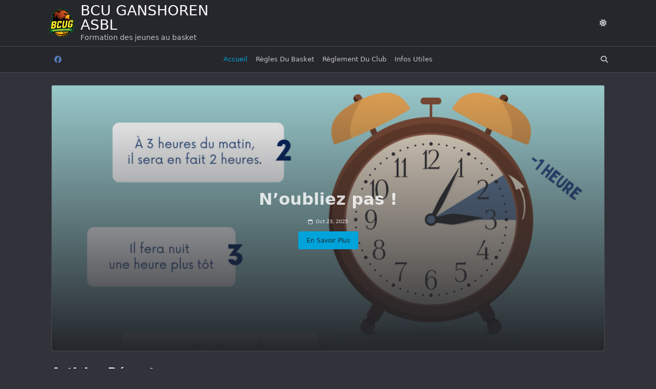

--- FILE ---
content_type: text/html; charset=UTF-8
request_url: https://www.bcuganshoren.be/
body_size: 17048
content:

<!DOCTYPE html>
<html lang="fr-BE" data-save-color-scheme="yes" data-yuki-theme="dark">
<head>
    <meta charset="UTF-8">
    <meta name="viewport" content="width=device-width, initial-scale=1.0">
    <meta http-equiv="X-UA-Compatible" content="ie=edge">
    <link rel="profile" href="http://gmpg.org/xfn/11">
	<title>BCU Ganshoren ASBL &#8211; Formation des jeunes au basket</title>
<meta name='robots' content='max-image-preview:large' />
<link rel="alternate" type="application/rss+xml" title="BCU Ganshoren ASBL &raquo; Flux" href="https://www.bcuganshoren.be/feed/" />
<link rel="alternate" type="application/rss+xml" title="BCU Ganshoren ASBL &raquo; Flux des commentaires" href="https://www.bcuganshoren.be/comments/feed/" />
<link rel="alternate" type="application/rss+xml" title="BCU Ganshoren ASBL &raquo; Accueil Flux des commentaires" href="https://www.bcuganshoren.be/page-d-exemple/feed/" />
<link rel="alternate" title="oEmbed (JSON)" type="application/json+oembed" href="https://www.bcuganshoren.be/wp-json/oembed/1.0/embed?url=https%3A%2F%2Fwww.bcuganshoren.be%2F" />
<link rel="alternate" title="oEmbed (XML)" type="text/xml+oembed" href="https://www.bcuganshoren.be/wp-json/oembed/1.0/embed?url=https%3A%2F%2Fwww.bcuganshoren.be%2F&#038;format=xml" />
<style id='wp-img-auto-sizes-contain-inline-css'>
img:is([sizes=auto i],[sizes^="auto," i]){contain-intrinsic-size:3000px 1500px}
/*# sourceURL=wp-img-auto-sizes-contain-inline-css */
</style>
<style id='wp-emoji-styles-inline-css'>

	img.wp-smiley, img.emoji {
		display: inline !important;
		border: none !important;
		box-shadow: none !important;
		height: 1em !important;
		width: 1em !important;
		margin: 0 0.07em !important;
		vertical-align: -0.1em !important;
		background: none !important;
		padding: 0 !important;
	}
/*# sourceURL=wp-emoji-styles-inline-css */
</style>
<style id='wp-block-library-inline-css'>
:root{--wp-block-synced-color:#7a00df;--wp-block-synced-color--rgb:122,0,223;--wp-bound-block-color:var(--wp-block-synced-color);--wp-editor-canvas-background:#ddd;--wp-admin-theme-color:#007cba;--wp-admin-theme-color--rgb:0,124,186;--wp-admin-theme-color-darker-10:#006ba1;--wp-admin-theme-color-darker-10--rgb:0,107,160.5;--wp-admin-theme-color-darker-20:#005a87;--wp-admin-theme-color-darker-20--rgb:0,90,135;--wp-admin-border-width-focus:2px}@media (min-resolution:192dpi){:root{--wp-admin-border-width-focus:1.5px}}.wp-element-button{cursor:pointer}:root .has-very-light-gray-background-color{background-color:#eee}:root .has-very-dark-gray-background-color{background-color:#313131}:root .has-very-light-gray-color{color:#eee}:root .has-very-dark-gray-color{color:#313131}:root .has-vivid-green-cyan-to-vivid-cyan-blue-gradient-background{background:linear-gradient(135deg,#00d084,#0693e3)}:root .has-purple-crush-gradient-background{background:linear-gradient(135deg,#34e2e4,#4721fb 50%,#ab1dfe)}:root .has-hazy-dawn-gradient-background{background:linear-gradient(135deg,#faaca8,#dad0ec)}:root .has-subdued-olive-gradient-background{background:linear-gradient(135deg,#fafae1,#67a671)}:root .has-atomic-cream-gradient-background{background:linear-gradient(135deg,#fdd79a,#004a59)}:root .has-nightshade-gradient-background{background:linear-gradient(135deg,#330968,#31cdcf)}:root .has-midnight-gradient-background{background:linear-gradient(135deg,#020381,#2874fc)}:root{--wp--preset--font-size--normal:16px;--wp--preset--font-size--huge:42px}.has-regular-font-size{font-size:1em}.has-larger-font-size{font-size:2.625em}.has-normal-font-size{font-size:var(--wp--preset--font-size--normal)}.has-huge-font-size{font-size:var(--wp--preset--font-size--huge)}.has-text-align-center{text-align:center}.has-text-align-left{text-align:left}.has-text-align-right{text-align:right}.has-fit-text{white-space:nowrap!important}#end-resizable-editor-section{display:none}.aligncenter{clear:both}.items-justified-left{justify-content:flex-start}.items-justified-center{justify-content:center}.items-justified-right{justify-content:flex-end}.items-justified-space-between{justify-content:space-between}.screen-reader-text{border:0;clip-path:inset(50%);height:1px;margin:-1px;overflow:hidden;padding:0;position:absolute;width:1px;word-wrap:normal!important}.screen-reader-text:focus{background-color:#ddd;clip-path:none;color:#444;display:block;font-size:1em;height:auto;left:5px;line-height:normal;padding:15px 23px 14px;text-decoration:none;top:5px;width:auto;z-index:100000}html :where(.has-border-color){border-style:solid}html :where([style*=border-top-color]){border-top-style:solid}html :where([style*=border-right-color]){border-right-style:solid}html :where([style*=border-bottom-color]){border-bottom-style:solid}html :where([style*=border-left-color]){border-left-style:solid}html :where([style*=border-width]){border-style:solid}html :where([style*=border-top-width]){border-top-style:solid}html :where([style*=border-right-width]){border-right-style:solid}html :where([style*=border-bottom-width]){border-bottom-style:solid}html :where([style*=border-left-width]){border-left-style:solid}html :where(img[class*=wp-image-]){height:auto;max-width:100%}:where(figure){margin:0 0 1em}html :where(.is-position-sticky){--wp-admin--admin-bar--position-offset:var(--wp-admin--admin-bar--height,0px)}@media screen and (max-width:600px){html :where(.is-position-sticky){--wp-admin--admin-bar--position-offset:0px}}

/*# sourceURL=wp-block-library-inline-css */
</style><style id='wp-block-image-inline-css'>
.wp-block-image>a,.wp-block-image>figure>a{display:inline-block}.wp-block-image img{box-sizing:border-box;height:auto;max-width:100%;vertical-align:bottom}@media not (prefers-reduced-motion){.wp-block-image img.hide{visibility:hidden}.wp-block-image img.show{animation:show-content-image .4s}}.wp-block-image[style*=border-radius] img,.wp-block-image[style*=border-radius]>a{border-radius:inherit}.wp-block-image.has-custom-border img{box-sizing:border-box}.wp-block-image.aligncenter{text-align:center}.wp-block-image.alignfull>a,.wp-block-image.alignwide>a{width:100%}.wp-block-image.alignfull img,.wp-block-image.alignwide img{height:auto;width:100%}.wp-block-image .aligncenter,.wp-block-image .alignleft,.wp-block-image .alignright,.wp-block-image.aligncenter,.wp-block-image.alignleft,.wp-block-image.alignright{display:table}.wp-block-image .aligncenter>figcaption,.wp-block-image .alignleft>figcaption,.wp-block-image .alignright>figcaption,.wp-block-image.aligncenter>figcaption,.wp-block-image.alignleft>figcaption,.wp-block-image.alignright>figcaption{caption-side:bottom;display:table-caption}.wp-block-image .alignleft{float:left;margin:.5em 1em .5em 0}.wp-block-image .alignright{float:right;margin:.5em 0 .5em 1em}.wp-block-image .aligncenter{margin-left:auto;margin-right:auto}.wp-block-image :where(figcaption){margin-bottom:1em;margin-top:.5em}.wp-block-image.is-style-circle-mask img{border-radius:9999px}@supports ((-webkit-mask-image:none) or (mask-image:none)) or (-webkit-mask-image:none){.wp-block-image.is-style-circle-mask img{border-radius:0;-webkit-mask-image:url('data:image/svg+xml;utf8,<svg viewBox="0 0 100 100" xmlns="http://www.w3.org/2000/svg"><circle cx="50" cy="50" r="50"/></svg>');mask-image:url('data:image/svg+xml;utf8,<svg viewBox="0 0 100 100" xmlns="http://www.w3.org/2000/svg"><circle cx="50" cy="50" r="50"/></svg>');mask-mode:alpha;-webkit-mask-position:center;mask-position:center;-webkit-mask-repeat:no-repeat;mask-repeat:no-repeat;-webkit-mask-size:contain;mask-size:contain}}:root :where(.wp-block-image.is-style-rounded img,.wp-block-image .is-style-rounded img){border-radius:9999px}.wp-block-image figure{margin:0}.wp-lightbox-container{display:flex;flex-direction:column;position:relative}.wp-lightbox-container img{cursor:zoom-in}.wp-lightbox-container img:hover+button{opacity:1}.wp-lightbox-container button{align-items:center;backdrop-filter:blur(16px) saturate(180%);background-color:#5a5a5a40;border:none;border-radius:4px;cursor:zoom-in;display:flex;height:20px;justify-content:center;opacity:0;padding:0;position:absolute;right:16px;text-align:center;top:16px;width:20px;z-index:100}@media not (prefers-reduced-motion){.wp-lightbox-container button{transition:opacity .2s ease}}.wp-lightbox-container button:focus-visible{outline:3px auto #5a5a5a40;outline:3px auto -webkit-focus-ring-color;outline-offset:3px}.wp-lightbox-container button:hover{cursor:pointer;opacity:1}.wp-lightbox-container button:focus{opacity:1}.wp-lightbox-container button:focus,.wp-lightbox-container button:hover,.wp-lightbox-container button:not(:hover):not(:active):not(.has-background){background-color:#5a5a5a40;border:none}.wp-lightbox-overlay{box-sizing:border-box;cursor:zoom-out;height:100vh;left:0;overflow:hidden;position:fixed;top:0;visibility:hidden;width:100%;z-index:100000}.wp-lightbox-overlay .close-button{align-items:center;cursor:pointer;display:flex;justify-content:center;min-height:40px;min-width:40px;padding:0;position:absolute;right:calc(env(safe-area-inset-right) + 16px);top:calc(env(safe-area-inset-top) + 16px);z-index:5000000}.wp-lightbox-overlay .close-button:focus,.wp-lightbox-overlay .close-button:hover,.wp-lightbox-overlay .close-button:not(:hover):not(:active):not(.has-background){background:none;border:none}.wp-lightbox-overlay .lightbox-image-container{height:var(--wp--lightbox-container-height);left:50%;overflow:hidden;position:absolute;top:50%;transform:translate(-50%,-50%);transform-origin:top left;width:var(--wp--lightbox-container-width);z-index:9999999999}.wp-lightbox-overlay .wp-block-image{align-items:center;box-sizing:border-box;display:flex;height:100%;justify-content:center;margin:0;position:relative;transform-origin:0 0;width:100%;z-index:3000000}.wp-lightbox-overlay .wp-block-image img{height:var(--wp--lightbox-image-height);min-height:var(--wp--lightbox-image-height);min-width:var(--wp--lightbox-image-width);width:var(--wp--lightbox-image-width)}.wp-lightbox-overlay .wp-block-image figcaption{display:none}.wp-lightbox-overlay button{background:none;border:none}.wp-lightbox-overlay .scrim{background-color:#fff;height:100%;opacity:.9;position:absolute;width:100%;z-index:2000000}.wp-lightbox-overlay.active{visibility:visible}@media not (prefers-reduced-motion){.wp-lightbox-overlay.active{animation:turn-on-visibility .25s both}.wp-lightbox-overlay.active img{animation:turn-on-visibility .35s both}.wp-lightbox-overlay.show-closing-animation:not(.active){animation:turn-off-visibility .35s both}.wp-lightbox-overlay.show-closing-animation:not(.active) img{animation:turn-off-visibility .25s both}.wp-lightbox-overlay.zoom.active{animation:none;opacity:1;visibility:visible}.wp-lightbox-overlay.zoom.active .lightbox-image-container{animation:lightbox-zoom-in .4s}.wp-lightbox-overlay.zoom.active .lightbox-image-container img{animation:none}.wp-lightbox-overlay.zoom.active .scrim{animation:turn-on-visibility .4s forwards}.wp-lightbox-overlay.zoom.show-closing-animation:not(.active){animation:none}.wp-lightbox-overlay.zoom.show-closing-animation:not(.active) .lightbox-image-container{animation:lightbox-zoom-out .4s}.wp-lightbox-overlay.zoom.show-closing-animation:not(.active) .lightbox-image-container img{animation:none}.wp-lightbox-overlay.zoom.show-closing-animation:not(.active) .scrim{animation:turn-off-visibility .4s forwards}}@keyframes show-content-image{0%{visibility:hidden}99%{visibility:hidden}to{visibility:visible}}@keyframes turn-on-visibility{0%{opacity:0}to{opacity:1}}@keyframes turn-off-visibility{0%{opacity:1;visibility:visible}99%{opacity:0;visibility:visible}to{opacity:0;visibility:hidden}}@keyframes lightbox-zoom-in{0%{transform:translate(calc((-100vw + var(--wp--lightbox-scrollbar-width))/2 + var(--wp--lightbox-initial-left-position)),calc(-50vh + var(--wp--lightbox-initial-top-position))) scale(var(--wp--lightbox-scale))}to{transform:translate(-50%,-50%) scale(1)}}@keyframes lightbox-zoom-out{0%{transform:translate(-50%,-50%) scale(1);visibility:visible}99%{visibility:visible}to{transform:translate(calc((-100vw + var(--wp--lightbox-scrollbar-width))/2 + var(--wp--lightbox-initial-left-position)),calc(-50vh + var(--wp--lightbox-initial-top-position))) scale(var(--wp--lightbox-scale));visibility:hidden}}
/*# sourceURL=https://www.bcuganshoren.be/wp-includes/blocks/image/style.min.css */
</style>
<style id='wp-block-group-inline-css'>
.wp-block-group{box-sizing:border-box}:where(.wp-block-group.wp-block-group-is-layout-constrained){position:relative}
/*# sourceURL=https://www.bcuganshoren.be/wp-includes/blocks/group/style.min.css */
</style>
<style id='wp-block-paragraph-inline-css'>
.is-small-text{font-size:.875em}.is-regular-text{font-size:1em}.is-large-text{font-size:2.25em}.is-larger-text{font-size:3em}.has-drop-cap:not(:focus):first-letter{float:left;font-size:8.4em;font-style:normal;font-weight:100;line-height:.68;margin:.05em .1em 0 0;text-transform:uppercase}body.rtl .has-drop-cap:not(:focus):first-letter{float:none;margin-left:.1em}p.has-drop-cap.has-background{overflow:hidden}:root :where(p.has-background){padding:1.25em 2.375em}:where(p.has-text-color:not(.has-link-color)) a{color:inherit}p.has-text-align-left[style*="writing-mode:vertical-lr"],p.has-text-align-right[style*="writing-mode:vertical-rl"]{rotate:180deg}
/*# sourceURL=https://www.bcuganshoren.be/wp-includes/blocks/paragraph/style.min.css */
</style>
<style id='global-styles-inline-css'>
:root{--wp--preset--aspect-ratio--square: 1;--wp--preset--aspect-ratio--4-3: 4/3;--wp--preset--aspect-ratio--3-4: 3/4;--wp--preset--aspect-ratio--3-2: 3/2;--wp--preset--aspect-ratio--2-3: 2/3;--wp--preset--aspect-ratio--16-9: 16/9;--wp--preset--aspect-ratio--9-16: 9/16;--wp--preset--color--black: #000000;--wp--preset--color--cyan-bluish-gray: #abb8c3;--wp--preset--color--white: #ffffff;--wp--preset--color--pale-pink: #f78da7;--wp--preset--color--vivid-red: #cf2e2e;--wp--preset--color--luminous-vivid-orange: #ff6900;--wp--preset--color--luminous-vivid-amber: #fcb900;--wp--preset--color--light-green-cyan: #7bdcb5;--wp--preset--color--vivid-green-cyan: #00d084;--wp--preset--color--pale-cyan-blue: #8ed1fc;--wp--preset--color--vivid-cyan-blue: #0693e3;--wp--preset--color--vivid-purple: #9b51e0;--wp--preset--gradient--vivid-cyan-blue-to-vivid-purple: linear-gradient(135deg,rgb(6,147,227) 0%,rgb(155,81,224) 100%);--wp--preset--gradient--light-green-cyan-to-vivid-green-cyan: linear-gradient(135deg,rgb(122,220,180) 0%,rgb(0,208,130) 100%);--wp--preset--gradient--luminous-vivid-amber-to-luminous-vivid-orange: linear-gradient(135deg,rgb(252,185,0) 0%,rgb(255,105,0) 100%);--wp--preset--gradient--luminous-vivid-orange-to-vivid-red: linear-gradient(135deg,rgb(255,105,0) 0%,rgb(207,46,46) 100%);--wp--preset--gradient--very-light-gray-to-cyan-bluish-gray: linear-gradient(135deg,rgb(238,238,238) 0%,rgb(169,184,195) 100%);--wp--preset--gradient--cool-to-warm-spectrum: linear-gradient(135deg,rgb(74,234,220) 0%,rgb(151,120,209) 20%,rgb(207,42,186) 40%,rgb(238,44,130) 60%,rgb(251,105,98) 80%,rgb(254,248,76) 100%);--wp--preset--gradient--blush-light-purple: linear-gradient(135deg,rgb(255,206,236) 0%,rgb(152,150,240) 100%);--wp--preset--gradient--blush-bordeaux: linear-gradient(135deg,rgb(254,205,165) 0%,rgb(254,45,45) 50%,rgb(107,0,62) 100%);--wp--preset--gradient--luminous-dusk: linear-gradient(135deg,rgb(255,203,112) 0%,rgb(199,81,192) 50%,rgb(65,88,208) 100%);--wp--preset--gradient--pale-ocean: linear-gradient(135deg,rgb(255,245,203) 0%,rgb(182,227,212) 50%,rgb(51,167,181) 100%);--wp--preset--gradient--electric-grass: linear-gradient(135deg,rgb(202,248,128) 0%,rgb(113,206,126) 100%);--wp--preset--gradient--midnight: linear-gradient(135deg,rgb(2,3,129) 0%,rgb(40,116,252) 100%);--wp--preset--font-size--small: 13px;--wp--preset--font-size--medium: clamp(14px, 0.875rem + ((1vw - 3.2px) * 0.682), 20px);--wp--preset--font-size--large: clamp(22.041px, 1.378rem + ((1vw - 3.2px) * 1.586), 36px);--wp--preset--font-size--x-large: clamp(25.014px, 1.563rem + ((1vw - 3.2px) * 1.93), 42px);--wp--preset--font-size--yuki-font-tiny: clamp(10px, 0.625rem + ((1vw - 3.2px) * 0.227), 12px);--wp--preset--font-size--yuki-font-xxsmall: clamp(12px, 0.75rem + ((1vw - 3.2px) * 0.227), 14px);--wp--preset--font-size--yuki-font-xsmall: clamp(14px, 0.875rem + ((1vw - 3.2px) * 0.227), 16px);--wp--preset--font-size--yuki-font-small: clamp(16px, 1rem + ((1vw - 3.2px) * 0.227), 18px);--wp--preset--font-size--yuki-font-medium: clamp(18px, 1.125rem + ((1vw - 3.2px) * 0.227), 20px);--wp--preset--font-size--yuki-font-large: clamp(24px, 1.5rem + ((1vw - 3.2px) * 0.909), 32px);--wp--preset--font-size--yuki-font-xlarge: clamp(32px, 2rem + ((1vw - 3.2px) * 1.818), 48px);--wp--preset--font-size--yuki-font-xxlarge: clamp(40px, 2.5rem + ((1vw - 3.2px) * 2.727), 64px);--wp--preset--spacing--20: 0.44rem;--wp--preset--spacing--30: 0.67rem;--wp--preset--spacing--40: 1rem;--wp--preset--spacing--50: 1.5rem;--wp--preset--spacing--60: 2.25rem;--wp--preset--spacing--70: 3.38rem;--wp--preset--spacing--80: 5.06rem;--wp--preset--spacing--xx-small: 0.5rem;--wp--preset--spacing--x-small: 1rem;--wp--preset--spacing--small: 1.5rem;--wp--preset--spacing--medium: 2rem;--wp--preset--spacing--large: 3rem;--wp--preset--spacing--x-large: 4rem;--wp--preset--spacing--xx-large: 6rem;--wp--preset--shadow--natural: 6px 6px 9px rgba(0, 0, 0, 0.2);--wp--preset--shadow--deep: 12px 12px 50px rgba(0, 0, 0, 0.4);--wp--preset--shadow--sharp: 6px 6px 0px rgba(0, 0, 0, 0.2);--wp--preset--shadow--outlined: 6px 6px 0px -3px rgb(255, 255, 255), 6px 6px rgb(0, 0, 0);--wp--preset--shadow--crisp: 6px 6px 0px rgb(0, 0, 0);}:root { --wp--style--global--content-size: 1140px;--wp--style--global--wide-size: 1200px; }:where(body) { margin: 0; }.wp-site-blocks > .alignleft { float: left; margin-right: 2em; }.wp-site-blocks > .alignright { float: right; margin-left: 2em; }.wp-site-blocks > .aligncenter { justify-content: center; margin-left: auto; margin-right: auto; }:where(.wp-site-blocks) > * { margin-block-start: 24px; margin-block-end: 0; }:where(.wp-site-blocks) > :first-child { margin-block-start: 0; }:where(.wp-site-blocks) > :last-child { margin-block-end: 0; }:root { --wp--style--block-gap: 24px; }:root :where(.is-layout-flow) > :first-child{margin-block-start: 0;}:root :where(.is-layout-flow) > :last-child{margin-block-end: 0;}:root :where(.is-layout-flow) > *{margin-block-start: 24px;margin-block-end: 0;}:root :where(.is-layout-constrained) > :first-child{margin-block-start: 0;}:root :where(.is-layout-constrained) > :last-child{margin-block-end: 0;}:root :where(.is-layout-constrained) > *{margin-block-start: 24px;margin-block-end: 0;}:root :where(.is-layout-flex){gap: 24px;}:root :where(.is-layout-grid){gap: 24px;}.is-layout-flow > .alignleft{float: left;margin-inline-start: 0;margin-inline-end: 2em;}.is-layout-flow > .alignright{float: right;margin-inline-start: 2em;margin-inline-end: 0;}.is-layout-flow > .aligncenter{margin-left: auto !important;margin-right: auto !important;}.is-layout-constrained > .alignleft{float: left;margin-inline-start: 0;margin-inline-end: 2em;}.is-layout-constrained > .alignright{float: right;margin-inline-start: 2em;margin-inline-end: 0;}.is-layout-constrained > .aligncenter{margin-left: auto !important;margin-right: auto !important;}.is-layout-constrained > :where(:not(.alignleft):not(.alignright):not(.alignfull)){max-width: var(--wp--style--global--content-size);margin-left: auto !important;margin-right: auto !important;}.is-layout-constrained > .alignwide{max-width: var(--wp--style--global--wide-size);}body .is-layout-flex{display: flex;}.is-layout-flex{flex-wrap: wrap;align-items: center;}.is-layout-flex > :is(*, div){margin: 0;}body .is-layout-grid{display: grid;}.is-layout-grid > :is(*, div){margin: 0;}body{color: var(--yuki-content-base-color);padding-top: 0px;padding-right: 0px;padding-bottom: 0px;padding-left: 0px;}a:where(:not(.wp-element-button)){color: var(--yuki-link-initial-color);text-decoration: none;}:root :where(a:where(:not(.wp-element-button)):hover){color: var(--yuki-link-hover-color);}:root :where(a:where(:not(.wp-element-button)):focus){color: var(--yuki-link-hover-color);}h1, h2, h3, h4, h5, h6{color: var(--yuki-headings-color);}:root :where(.wp-element-button, .wp-block-button__link){background-color: var(--yuki-primary-active);border-width: 0;color: #fff;font-family: inherit;font-size: inherit;font-style: inherit;font-weight: inherit;letter-spacing: inherit;line-height: inherit;padding-top: calc(0.667em + 2px);padding-right: calc(1.333em + 2px);padding-bottom: calc(0.667em + 2px);padding-left: calc(1.333em + 2px);text-decoration: none;text-transform: inherit;}:root :where(.wp-element-button:hover, .wp-block-button__link:hover){background-color: var(--yuki-primary-active);color: var(--yuki-base-color);}.has-black-color{color: var(--wp--preset--color--black) !important;}.has-cyan-bluish-gray-color{color: var(--wp--preset--color--cyan-bluish-gray) !important;}.has-white-color{color: var(--wp--preset--color--white) !important;}.has-pale-pink-color{color: var(--wp--preset--color--pale-pink) !important;}.has-vivid-red-color{color: var(--wp--preset--color--vivid-red) !important;}.has-luminous-vivid-orange-color{color: var(--wp--preset--color--luminous-vivid-orange) !important;}.has-luminous-vivid-amber-color{color: var(--wp--preset--color--luminous-vivid-amber) !important;}.has-light-green-cyan-color{color: var(--wp--preset--color--light-green-cyan) !important;}.has-vivid-green-cyan-color{color: var(--wp--preset--color--vivid-green-cyan) !important;}.has-pale-cyan-blue-color{color: var(--wp--preset--color--pale-cyan-blue) !important;}.has-vivid-cyan-blue-color{color: var(--wp--preset--color--vivid-cyan-blue) !important;}.has-vivid-purple-color{color: var(--wp--preset--color--vivid-purple) !important;}.has-black-background-color{background-color: var(--wp--preset--color--black) !important;}.has-cyan-bluish-gray-background-color{background-color: var(--wp--preset--color--cyan-bluish-gray) !important;}.has-white-background-color{background-color: var(--wp--preset--color--white) !important;}.has-pale-pink-background-color{background-color: var(--wp--preset--color--pale-pink) !important;}.has-vivid-red-background-color{background-color: var(--wp--preset--color--vivid-red) !important;}.has-luminous-vivid-orange-background-color{background-color: var(--wp--preset--color--luminous-vivid-orange) !important;}.has-luminous-vivid-amber-background-color{background-color: var(--wp--preset--color--luminous-vivid-amber) !important;}.has-light-green-cyan-background-color{background-color: var(--wp--preset--color--light-green-cyan) !important;}.has-vivid-green-cyan-background-color{background-color: var(--wp--preset--color--vivid-green-cyan) !important;}.has-pale-cyan-blue-background-color{background-color: var(--wp--preset--color--pale-cyan-blue) !important;}.has-vivid-cyan-blue-background-color{background-color: var(--wp--preset--color--vivid-cyan-blue) !important;}.has-vivid-purple-background-color{background-color: var(--wp--preset--color--vivid-purple) !important;}.has-black-border-color{border-color: var(--wp--preset--color--black) !important;}.has-cyan-bluish-gray-border-color{border-color: var(--wp--preset--color--cyan-bluish-gray) !important;}.has-white-border-color{border-color: var(--wp--preset--color--white) !important;}.has-pale-pink-border-color{border-color: var(--wp--preset--color--pale-pink) !important;}.has-vivid-red-border-color{border-color: var(--wp--preset--color--vivid-red) !important;}.has-luminous-vivid-orange-border-color{border-color: var(--wp--preset--color--luminous-vivid-orange) !important;}.has-luminous-vivid-amber-border-color{border-color: var(--wp--preset--color--luminous-vivid-amber) !important;}.has-light-green-cyan-border-color{border-color: var(--wp--preset--color--light-green-cyan) !important;}.has-vivid-green-cyan-border-color{border-color: var(--wp--preset--color--vivid-green-cyan) !important;}.has-pale-cyan-blue-border-color{border-color: var(--wp--preset--color--pale-cyan-blue) !important;}.has-vivid-cyan-blue-border-color{border-color: var(--wp--preset--color--vivid-cyan-blue) !important;}.has-vivid-purple-border-color{border-color: var(--wp--preset--color--vivid-purple) !important;}.has-vivid-cyan-blue-to-vivid-purple-gradient-background{background: var(--wp--preset--gradient--vivid-cyan-blue-to-vivid-purple) !important;}.has-light-green-cyan-to-vivid-green-cyan-gradient-background{background: var(--wp--preset--gradient--light-green-cyan-to-vivid-green-cyan) !important;}.has-luminous-vivid-amber-to-luminous-vivid-orange-gradient-background{background: var(--wp--preset--gradient--luminous-vivid-amber-to-luminous-vivid-orange) !important;}.has-luminous-vivid-orange-to-vivid-red-gradient-background{background: var(--wp--preset--gradient--luminous-vivid-orange-to-vivid-red) !important;}.has-very-light-gray-to-cyan-bluish-gray-gradient-background{background: var(--wp--preset--gradient--very-light-gray-to-cyan-bluish-gray) !important;}.has-cool-to-warm-spectrum-gradient-background{background: var(--wp--preset--gradient--cool-to-warm-spectrum) !important;}.has-blush-light-purple-gradient-background{background: var(--wp--preset--gradient--blush-light-purple) !important;}.has-blush-bordeaux-gradient-background{background: var(--wp--preset--gradient--blush-bordeaux) !important;}.has-luminous-dusk-gradient-background{background: var(--wp--preset--gradient--luminous-dusk) !important;}.has-pale-ocean-gradient-background{background: var(--wp--preset--gradient--pale-ocean) !important;}.has-electric-grass-gradient-background{background: var(--wp--preset--gradient--electric-grass) !important;}.has-midnight-gradient-background{background: var(--wp--preset--gradient--midnight) !important;}.has-small-font-size{font-size: var(--wp--preset--font-size--small) !important;}.has-medium-font-size{font-size: var(--wp--preset--font-size--medium) !important;}.has-large-font-size{font-size: var(--wp--preset--font-size--large) !important;}.has-x-large-font-size{font-size: var(--wp--preset--font-size--x-large) !important;}.has-yuki-font-tiny-font-size{font-size: var(--wp--preset--font-size--yuki-font-tiny) !important;}.has-yuki-font-xxsmall-font-size{font-size: var(--wp--preset--font-size--yuki-font-xxsmall) !important;}.has-yuki-font-xsmall-font-size{font-size: var(--wp--preset--font-size--yuki-font-xsmall) !important;}.has-yuki-font-small-font-size{font-size: var(--wp--preset--font-size--yuki-font-small) !important;}.has-yuki-font-medium-font-size{font-size: var(--wp--preset--font-size--yuki-font-medium) !important;}.has-yuki-font-large-font-size{font-size: var(--wp--preset--font-size--yuki-font-large) !important;}.has-yuki-font-xlarge-font-size{font-size: var(--wp--preset--font-size--yuki-font-xlarge) !important;}.has-yuki-font-xxlarge-font-size{font-size: var(--wp--preset--font-size--yuki-font-xxlarge) !important;}
/*# sourceURL=global-styles-inline-css */
</style>
<style id='core-block-supports-inline-css'>
.wp-container-core-group-is-layout-6c531013{flex-wrap:nowrap;}
/*# sourceURL=core-block-supports-inline-css */
</style>

<link rel='stylesheet' id='lotta-fontawesome-css' href='https://www.bcuganshoren.be/wp-content/themes/yuki/lotta-framework/dist/vendor/fontawesome/css/all.min.css?ver=2.1.1' media='all' />
<link rel='stylesheet' id='yuki-style-css' href='https://www.bcuganshoren.be/wp-content/themes/yuki/dist/css/style.min.css?ver=1.4.11' media='all' />
<style id='yuki-dynamic-vars-inline-css'>
:root{--yuki-transparent:rgba(0, 0, 0, 0);--yuki-light-primary-color:#00a4db;--yuki-light-primary-active:#096dd9;--yuki-light-accent-color:#687385;--yuki-light-accent-active:#000c2d;--yuki-light-base-color:#ffffff;--yuki-light-base-100:#f7f8f9;--yuki-light-base-200:#eaecee;--yuki-light-base-300:#dbdddf;--yuki-dark-primary-color:#00a4db;--yuki-dark-primary-active:#096dd9;--yuki-dark-accent-color:#c2c3c8;--yuki-dark-accent-active:#fefefe;--yuki-dark-base-color:#26262d;--yuki-dark-base-100:#32323a;--yuki-dark-base-200:#484852;--yuki-dark-base-300:#656571;--yuki-content-base-color:var(--yuki-accent-color);--yuki-headings-color:var(--yuki-accent-active);}
/*# sourceURL=yuki-dynamic-vars-inline-css */
</style>
<style id='yuki-preloader-inline-css'>
.yuki-preloader-wrap{--yuki-preloader-background:var(--yuki-accent-active);--yuki-preloader-primary:var(--yuki-primary-color);--yuki-preloader-accent:var(--yuki-base-color);position:fixed;top:0;left:0;width:100%;height:100%;z-index:100000;display:flex;align-items:center;background:var(--yuki-preloader-background);}.yuki-preloader-1{width:48px;height:48px;margin:auto;border:3px solid var(--yuki-preloader-accent);border-radius:50%;display:inline-block;position:relative;box-sizing:border-box;animation:preloaderAnim 1s linear infinite;}.yuki-preloader-1::after{content:'';box-sizing:border-box;position:absolute;left:50%;top:50%;transform:translate(-50%, -50%);width:40px;height:40px;border-radius:50%;border:3px solid transparent;border-bottom-color:var(--yuki-preloader-primary);}@keyframes preloaderAnim {0% {transform:rotate(0deg);}100% {transform:rotate(360deg);}}
/*# sourceURL=yuki-preloader-inline-css */
</style>
<style id='yuki-dynamic-inline-css'>
.yuki-container{padding-top:24px;padding-bottom:24px;}.yuki-body{font-family:ui-sans-serif, system-ui, -apple-system, BlinkMacSystemFont, "Segoe UI", Roboto, "Helvetica Neue", Arial, "Noto Sans", sans-serif, "Apple Color Emoji", "Segoe UI Emoji", "Segoe UI Symbol", "Noto Color Emoji";font-weight:400;font-size:16px;line-height:1.5;background-color:var(--yuki-base-100);background-image:none;--yuki-max-w-content:auto;}.yuki-article-header .entry-title{font-family:inherit;font-weight:700;font-size:3rem;line-height:1.25;--yuki-initial-color:var(--yuki-accent-active);--yuki-hover-color:var(--yuki-primary-color);}.yuki-article-header .entry-metas{font-family:inherit;font-weight:400;font-size:0.65rem;line-height:1.5;text-transform:capitalize;--yuki-meta-link-initial-color:var(--yuki-accent-color);--yuki-meta-link-hover-color:var(--yuki-primary-color);}.yuki-article-header .entry-categories{font-family:inherit;font-weight:400;font-size:0.75rem;line-height:1.5;text-transform:uppercase;--yuki-tax-text-initial:var(--yuki-base-color);--yuki-tax-text-hover:var(--yuki-base-color);--yuki-tax-bg-initial:var(--yuki-accent-active);--yuki-tax-bg-hover:var(--yuki-primary-color);}.yuki-article-header .entry-tags{font-family:inherit;font-weight:700;font-size:0.75rem;line-height:1.5;--yuki-tax-text-initial:var(--yuki-primary-color);--yuki-tax-text-hover:var(--yuki-primary-active);}.yuki-article-header .entry-excerpt{font-family:inherit;font-weight:400;font-size:1rem;line-height:1.5;--yuki-initial-color:var(--yuki-accent-color);--yuki-link-initial-color:Link Initial;--yuki-link-hover-color:Link Hover;}.yuki-article-header .entry-excerpt .yuki-entry-excerpt-more{font-family:inherit;font-weight:400;font-size:1rem;line-height:1.5;}.yuki-archive-header{text-align:left;}.yuki-archive-header .container{padding:24px 24px 24px 24px;}.yuki-archive-header .archive-title{font-family:inherit;font-weight:600;font-size:1.5rem;line-height:2;text-transform:capitalize;color:var(--yuki-accent-active);}.yuki-archive-header .archive-description{font-family:inherit;font-weight:400;font-size:0.875rem;line-height:1.5;color:var(--yuki-accent-color);}.yuki-archive-pagination{--yuki-pagination-button-border:1px solid var(--lotta-border---yuki-pagination-button-border-initial-color);--lotta-border-initial-color:var(--yuki-base-200);--lotta-border---yuki-pagination-button-border-initial-color:var(--yuki-base-200);--yuki-pagination-button-radius:4px;--yuki-pagination-initial-color:var(--yuki-accent-active);--yuki-pagination-active-color:var(--yuki-base-color);--yuki-pagination-accent-color:var(--yuki-primary-color);font-family:inherit;font-weight:400;font-size:0.875rem;line-height:1;justify-content:flex-start;}.yuki-sidebar{background-color:var(--yuki-base-color);background-image:none;border:1px solid var(--lotta-border-border-initial-color);--lotta-border-initial-color:var(--yuki-base-200);--lotta-border-border-initial-color:var(--yuki-base-200);box-shadow:rgba(44, 62, 80, 0.15) 0px 15px 18px -15px;padding:12px 12px 12px 12px;border-radius:4px 4px 4px 4px;font-family:inherit;font-weight:400;font-size:0.875rem;line-height:1.5em;--yuki-widgets-text-color:var(--yuki-accent-color);--yuki-widgets-link-initial:var(--yuki-accent-color);--yuki-widgets-link-hover:var(--yuki-primary-active);text-align:left;--yuki-sidebar-width:27%;--yuki-sidebar-gap:24px;--yuki-widgets-spacing:24px;}.yuki-sidebar .widget-title{font-family:inherit;font-weight:600;font-size:0.875rem;line-height:1.5em;text-transform:uppercase;color:var(--yuki-accent-active);--yuki-heading-indicator:var(--yuki-primary-active);}.wp-block-search__button,.wc-block-product-search__button,.yuki-article-content .wp-block-button,.yuki-article-content button,.prose-yuki .wp-block-button,.prose-yuki button,[type="submit"]{--yuki-button-height:32px;--yuki-button-shadow:none;--yuki-button-shadow-active:rgba(44, 62, 80, 0.2) 0px 0px 15px 0px;font-family:inherit;font-weight:500;font-size:0.75rem;line-height:1;text-transform:capitalize;--yuki-button-border:1px solid var(--lotta-border---yuki-button-border-initial-color);--lotta-border-initial-color:var(--yuki-primary-active);--lotta-border---yuki-button-border-initial-color:var(--yuki-primary-active);--lotta-border-hover-color:var(--yuki-accent-active);--lotta-border---yuki-button-border-hover-color:var(--yuki-accent-active);--yuki-button-padding:0.85em 1.25em 0.85em 1.25em;--yuki-button-radius:2px 2px 2px 2px;--yuki-button-text-initial-color:var(--yuki-base-color);--yuki-button-text-hover-color:var(--yuki-base-color);--yuki-button-initial-color:var(--yuki-primary-active);--yuki-button-hover-color:var(--yuki-accent-active);}.yuki-article-header{padding:48px 0px 48px 0px;text-align:center;}.yuki-article-header-background::after{background-image:linear-gradient(180deg,rgba(50,65,84,0.26) 0%,rgba(50,65,84,0.73) 100%);}.yuki-article-header-background{padding:68px 68px 68px 68px;--yuki-article-header-override:#eeeeee;position:relative;background-position:center;background-size:cover;background-repeat:no-repeat;}.article-featured-image{padding:12px 0px 12px 0px;}.article-featured-image img{height:100%;box-shadow:none;border-radius:2px 2px 2px 2px;}.yuki-article-content{font-family:inherit;font-weight:400;font-size:1rem;line-height:1.75;}.yuki-article-content .has-drop-cap::first-letter{font-family:ui-serif, Georgia, Cambria, "Times New Roman", Times, serif;font-weight:700;font-size:5rem;line-height:1;text-transform:uppercase;}.yuki-article-content a{text-decoration:underline;}.yuki-comments-area{font-family:inherit;font-weight:400;font-size:0.85rem;line-height:1.5em;--yuki-comments-initial-color:var(--yuki-accent-active);--yuki-comments-hover-color:var(--yuki-primary-color);--yuki-form-background-color:var(--yuki-base-color);--yuki-form-border-color:var(--yuki-base-200);--yuki-form-active-color:var(--yuki-primary-color);padding:0px 0px 0px 0px;margin:0px 0px 0px 0px;border-top:5px solid var(--lotta-border-border-top-initial-color);--lotta-border-initial-color:var(--yuki-base-200);--lotta-border-border-top-initial-color:var(--yuki-base-200);--lotta-border-hover-color:rgba(0,0,0,0);--lotta-border-border-top-hover-color:rgba(0,0,0,0);border-bottom:none;--lotta-border-border-bottom-initial-color:var(--yuki-base-200);--lotta-border-border-bottom-hover-color:rgba(0,0,0,0);}.yuki-related-posts-list{--card-gap:24px;}.yuki-related-posts-list .card-wrapper{width:33.33%;}.yuki-related-posts-list .card{box-shadow:none;border:none;--lotta-border-initial-color:var(--yuki-base-200);--lotta-border-border-initial-color:var(--yuki-base-200);border-radius:4px 4px 4px 4px;text-align:left;justify-content:flex-start;--card-content-spacing:0px;--card-thumbnail-spacing:12px;}.yuki-to-top{box-shadow:rgba(44, 62, 80, 0.15) 0px 10px 20px 0px;border-radius:3px 3px 3px 3px;padding:16px 16px 16px 16px;--yuki-to-top-icon-initial:var(--yuki-base-color);--yuki-to-top-icon-hover:var(--yuki-base-color);--yuki-to-top-background-initial:var(--yuki-accent-active);--yuki-to-top-background-hover:var(--yuki-primary-color);--yuki-to-top-icon-size:14px;--yuki-to-top-bottom-offset:48px;--yuki-to-top-side-offset:48px;}.yuki-to-top:hover{box-shadow:rgba(44, 62, 80, 0.15) 0px 10px 20px 0px;}form, .yuki-form, [type="submit"]{font-family:inherit;font-weight:400;font-size:0.85rem;line-height:1.5em;}.yuki-form-classic,.yuki-form-modern{--yuki-form-background-color:var(--yuki-base-color);--yuki-form-border-color:var(--yuki-base-300);--yuki-form-active-color:var(--yuki-primary-color);}.yuki-form-modern{--yuki-form-border-top:none;--yuki-form-border-right:none;--yuki-form-border-left:none;--yuki-form-border-bottom:2px solid var(--yuki-form-border-color);--yuki-form-checkbox-border-top:2px solid var(--yuki-form-background-color);--yuki-form-checkbox-border-right:2px solid var(--yuki-form-background-color);--yuki-form-checkbox-border-left:2px solid var(--yuki-form-background-color);--yuki-form-checkbox-border-bottom:2px solid var(--yuki-form-border-color);}.yuki-off-canvas .yuki-modal-inner{box-shadow:rgba(44, 62, 80, 0.35) 0px 0px 70px 0px;background-color:var(--yuki-base-color);background-image:none;--yuki-modal-action-initial:var(--yuki-accent-color);--yuki-modal-action-hover:var(--yuki-primary-color);width:500px;margin-right:auto;}.yuki-off-canvas{background-color:rgba(0, 0, 0, 0);background-image:none;}.yuki_header_el_widgets .yuki-widget{background-color:var(--yuki-transparent);background-image:none;border:none;--lotta-border-initial-color:var(--yuki-base-200);--lotta-border-border-initial-color:var(--yuki-base-200);box-shadow:none;padding:0px 0px 0px 0px;border-radius:4px 4px 4px 4px;}.yuki_header_el_widgets{font-family:inherit;font-weight:400;font-size:0.875rem;line-height:1.5em;--yuki-widgets-text-color:var(--yuki-accent-color);--yuki-widgets-link-initial:var(--yuki-accent-color);--yuki-widgets-link-hover:var(--yuki-primary-active);width:100%;text-align:left;--yuki-widgets-spacing:24px;}.yuki_header_el_widgets .widget-title{font-family:inherit;font-weight:600;font-size:0.875rem;line-height:1.5em;text-transform:uppercase;color:var(--yuki-accent-active);--yuki-heading-indicator:var(--yuki-primary-active);}.yuki_header_builder_col_modal_0_desktop{padding:0px 0px 0px 0px;width:100%;flex-direction:column;justify-content:flex-start;align-items:center;--yuki-builder-elements-gap:12px;}.yuki_header_el_collapsable-menu{font-family:inherit;font-weight:700;font-size:1rem;line-height:1.5em;--menu-items-divider:1px solid var(--lotta-border---menu-items-divider-initial-color);--lotta-border-initial-color:var(--yuki-base-200);--lotta-border---menu-items-divider-initial-color:var(--yuki-base-200);--menu-text-initial-color:var(--yuki-accent-color);--menu-text-hover-color:var(--yuki-primary-color);--menu-text-active-color:var(--yuki-primary-color);--menu-dropdown-toggle-border:1px solid var(--lotta-border---menu-dropdown-toggle-border-initial-color);--lotta-border---menu-dropdown-toggle-border-initial-color:var(--yuki-base-200);}.yuki_header_builder_col_modal_0_mobile{padding:0px 0px 0px 0px;width:100%;flex-direction:column;justify-content:flex-start;align-items:center;--yuki-builder-elements-gap:12px;}.yuki-header-row-top_bar{background-color:var(--yuki-base-color);background-image:none;box-shadow:none;border-top:none;--lotta-border-initial-color:var(--yuki-base-200);--lotta-border-border-top-initial-color:var(--yuki-base-200);border-bottom:1px solid var(--lotta-border-border-bottom-initial-color);--lotta-border-border-bottom-initial-color:var(--yuki-base-200);z-index:100;display:block;}.yuki-header-row-top_bar .container{min-height:90px;}.yuki_header_el_logo{--logo-max-height:70px;--logo-spacing:12px;text-align:left;}.yuki_header_el_logo .site-title{font-family:inherit;font-weight:500;font-size:28px;line-height:1;text-transform:uppercase;--text-color:var(--yuki-accent-active);--hover-color:var(--yuki-primary-color);}.yuki_header_el_logo .site-tagline{font-family:inherit;font-weight:500;font-size:14px;line-height:1.5;color:var(--yuki-accent-color);}.yuki_header_builder_col_top_bar_0_desktop{padding:0px 0px 0px 0px;width:30%;flex-direction:row;justify-content:flex-start;align-items:center;--yuki-builder-elements-gap:12px;}.yuki_header_el_theme_switch{--yuki-icon-button-icon-initial-color:var(--yuki-accent-color);--yuki-icon-button-icon-hover-color:var(--yuki-primary-color);--yuki-icon-button-bg-initial-color:var(--yuki-base-100);--yuki-icon-button-bg-hover-color:var(--yuki-primary-active);--yuki-icon-button-border-initial-color:var(--yuki-base-200);--yuki-icon-button-border-hover-color:var(--yuki-primary-active);--yuki-icon-button-size:14px;font-size:14px;}.yuki_header_builder_col_top_bar_1_desktop{padding:0px 0px 0px 0px;width:70%;flex-direction:row;justify-content:flex-end;align-items:center;--yuki-builder-elements-gap:12px;}.yuki_header_builder_col_top_bar_0_mobile{padding:0px 0px 0px 0px;width:80%;flex-direction:row;justify-content:flex-start;align-items:center;--yuki-builder-elements-gap:12px;}.yuki_header_builder_col_top_bar_1_mobile{padding:0px 0px 0px 0px;width:20%;flex-direction:row;justify-content:flex-end;align-items:center;--yuki-builder-elements-gap:12px;}.yuki-header-row-primary_navbar{background-color:var(--yuki-base-color);background-image:none;box-shadow:none;border-top:none;--lotta-border-initial-color:var(--yuki-base-200);--lotta-border-border-top-initial-color:var(--yuki-base-200);border-bottom:1px solid var(--lotta-border-border-bottom-initial-color);--lotta-border-border-bottom-initial-color:var(--yuki-base-200);z-index:99;display:block;}.yuki-header-row-primary_navbar .container{min-height:50px;}.yuki_header_el_socials{--yuki-social-icons-size:14px;--yuki-social-icons-spacing:14px;padding:0px 12px 0px 12px;margin:0px 0px 0px 0px;}.yuki_header_el_socials .yuki-social-link{--yuki-social-icon-initial-color:var(--yuki-accent-active);--yuki-social-icon-hover-color:var(--yuki-primary-active);--yuki-social-bg-initial-color:var(--yuki-base-100);--yuki-social-bg-hover-color:var(--yuki-primary-active);--yuki-social-border-initial-color:var(--yuki-base-200);--yuki-social-border-hover-color:var(--yuki-primary-active);}.yuki_header_builder_col_primary_navbar_0_desktop{padding:0px 0px 0px 0px;width:20%;flex-direction:row;justify-content:flex-start;align-items:center;--yuki-builder-elements-gap:12px;}.yuki_header_el_menu_1 > li{font-family:inherit;font-weight:500;font-size:0.8rem;line-height:1;text-transform:capitalize;}.yuki_header_el_menu_1 > li ul{font-family:inherit;font-weight:500;font-size:0.75rem;line-height:1;}.yuki_header_el_menu_1{--menu-items-height:50%;--dropdown-width:200px;--menu-text-initial-color:var(--yuki-accent-color);--menu-text-hover-color:var(--yuki-primary-color);--menu-text-active-color:var(--yuki-primary-color);--menu-background-initial-color:var(--yuki-transparent);--menu-background-hover-color:var(--yuki-transparent);--menu-background-active-color:var(--yuki-transparent);--menu-items-margin:0px 0px 0px 0px;--menu-items-padding:6px 8px 6px 8px;--menu-items-radius:0 0 0 0;--dropdown-text-initial-color:var(--yuki-accent-color);--dropdown-text-hover-color:var(--yuki-primary-color);--dropdown-text-active-color:var(--yuki-primary-color);--dropdown-background-initial-color:var(--yuki-base-color);--dropdown-background-active-color:var(--yuki-base-color);--dropdown-item-padding:12px 12px 12px 12px;--dropdown-radius:3px 3px 3px 3px;--dropdown-box-shadow:rgba(44, 62, 80, 0.2) 0px 0px 15px 0px;--dropdown-divider:none;--lotta-border-initial-color:var(--yuki-base-200);--lotta-border---dropdown-divider-initial-color:var(--yuki-base-200);}.yuki_header_builder_col_primary_navbar_1_desktop{padding:0px 0px 0px 0px;width:60%;flex-direction:row;justify-content:center;align-items:center;--yuki-builder-elements-gap:12px;}.yuki_header_el_search{width:auto;}.yuki_header_el_search .yuki-search-button{--yuki-icon-button-icon-initial-color:var(--yuki-accent-color);--yuki-icon-button-icon-hover-color:var(--yuki-primary-color);--yuki-icon-button-bg-initial-color:var(--yuki-base-100);--yuki-icon-button-bg-hover-color:var(--yuki-primary-active);--yuki-icon-button-border-initial-color:var(--yuki-base-200);--yuki-icon-button-border-hover-color:var(--yuki-primary-active);--yuki-icon-button-size:14px;font-size:14px;}.yuki_header_el_search_modal{background-color:var(--yuki-base-color);background-image:none;--yuki-search-input-initial-color:var(--yuki-accent-color);--yuki-search-input-focus-color:var(--yuki-accent-color);--yuki-search-input-placeholder-color:var(--yuki-accent-color);--yuki-search-input-border-initial-color:var(--yuki-base-200);--yuki-search-input-border-focus-color:var(--yuki-primary-color);--yuki-modal-action-initial:var(--yuki-accent-active);--yuki-modal-action-hover:var(--yuki-primary-color);}.yuki_header_builder_col_primary_navbar_2_desktop{padding:0px 0px 0px 0px;width:20%;flex-direction:row;justify-content:flex-end;align-items:center;--yuki-builder-elements-gap:12px;}.yuki_header_el_menu_2 > li{font-family:inherit;font-weight:500;font-size:0.8rem;line-height:1;text-transform:capitalize;}.yuki_header_el_menu_2 > li ul{font-family:inherit;font-weight:500;font-size:0.75rem;line-height:1;}.yuki_header_el_menu_2{--menu-items-height:50%;--dropdown-width:200px;--menu-text-initial-color:var(--yuki-accent-color);--menu-text-hover-color:var(--yuki-primary-color);--menu-text-active-color:var(--yuki-primary-color);--menu-background-initial-color:var(--yuki-transparent);--menu-background-hover-color:var(--yuki-transparent);--menu-background-active-color:var(--yuki-transparent);--menu-items-margin:0px 0px 0px 0px;--menu-items-padding:4px 8px 4px 8px;--menu-items-radius:0 0 0 0;--dropdown-text-initial-color:var(--yuki-accent-color);--dropdown-text-hover-color:var(--yuki-primary-color);--dropdown-text-active-color:var(--yuki-primary-color);--dropdown-background-initial-color:var(--yuki-base-color);--dropdown-background-active-color:var(--yuki-base-color);--dropdown-item-padding:12px 12px 12px 12px;--dropdown-radius:3px 3px 3px 3px;--dropdown-box-shadow:rgba(44, 62, 80, 0.2) 0px 0px 15px 0px;--dropdown-divider:none;--lotta-border-initial-color:var(--yuki-base-200);--lotta-border---dropdown-divider-initial-color:var(--yuki-base-200);}.yuki_header_builder_col_primary_navbar_0_mobile{padding:0px 0px 0px 0px;width:90%;flex-direction:row;justify-content:flex-start;align-items:center;--yuki-builder-elements-gap:24px;}.yuki_header_builder_col_primary_navbar_1_mobile{padding:0px 0px 0px 0px;width:10%;flex-direction:row;justify-content:flex-end;align-items:center;--yuki-builder-elements-gap:4px;}.yuki_header_builder_col_bottom_row_0_desktop{padding:0px 0px 0px 0px;width:100%;flex-direction:row;justify-content:flex-start;align-items:center;--yuki-builder-elements-gap:12px;}.yuki_header_builder_col_bottom_row_1_desktop{padding:0px 0px 0px 0px;width:100%;flex-direction:row;justify-content:flex-start;align-items:center;--yuki-builder-elements-gap:12px;}.yuki_header_builder_col_bottom_row_0_mobile{padding:0px 0px 0px 0px;width:100%;flex-direction:row;justify-content:flex-start;align-items:center;--yuki-builder-elements-gap:12px;}.yuki_header_builder_col_bottom_row_1_mobile{padding:0px 0px 0px 0px;width:100%;flex-direction:row;justify-content:flex-start;align-items:center;--yuki-builder-elements-gap:12px;}.yuki_footer_builder_col_top_0_all{padding:14px 14px 14px 14px;width:25%;flex-direction:column;justify-content:flex-start;align-items:flex-start;--yuki-builder-elements-gap:12px;}.yuki_footer_builder_col_top_1_all{padding:14px 14px 14px 14px;width:25%;flex-direction:column;justify-content:flex-start;align-items:flex-start;--yuki-builder-elements-gap:12px;}.yuki_footer_builder_col_top_2_all{padding:14px 14px 14px 14px;width:25%;flex-direction:column;justify-content:flex-start;align-items:flex-start;--yuki-builder-elements-gap:12px;}.yuki-footer-row-middle{z-index:99;display:block;padding-top:0px;padding-bottom:0px;background-color:var(--yuki-base-color);background-image:none;border-top:1px solid var(--lotta-border-border-top-initial-color);--lotta-border-initial-color:var(--yuki-base-300);--lotta-border-border-top-initial-color:var(--yuki-base-200);border-bottom:none;--lotta-border-border-bottom-initial-color:var(--yuki-base-300);}.yuki_footer_el_widgets_1{background-color:var(--yuki-transparent);background-image:none;border:none;--lotta-border-initial-color:var(--yuki-base-200);--lotta-border-border-initial-color:var(--yuki-base-200);box-shadow:none;padding:0px 0px 0px 0px;border-radius:4px 4px 4px 4px;font-family:inherit;font-weight:700;font-size:1rem;line-height:0em;letter-spacing:0px;--yuki-widgets-text-color:var(--yuki-accent-color);--yuki-widgets-link-initial:var(--yuki-accent-color);--yuki-widgets-link-hover:var(--yuki-primary-active);width:100%;text-align:left;--yuki-widgets-spacing:24px;}.yuki_footer_el_widgets_1 .widget-title{font-family:inherit;font-weight:700;font-size:10rem;line-height:10em;letter-spacing:0px;text-transform:uppercase;color:var(--yuki-accent-active);--yuki-heading-indicator:var(--yuki-primary-active);}.yuki_footer_builder_col_middle_0_all{padding:14px 14px 14px 14px;width:100%;flex-direction:row;justify-content:center;align-items:flex-start;--yuki-builder-elements-gap:0px;}.yuki-footer-row-bottom{z-index:98;display:block;padding-top:24px;padding-bottom:24px;background-color:var(--yuki-base-color);background-image:none;border-top:1px solid var(--lotta-border-border-top-initial-color);--lotta-border-initial-color:var(--yuki-base-300);--lotta-border-border-top-initial-color:var(--yuki-base-200);border-bottom:none;--lotta-border-border-bottom-initial-color:var(--yuki-base-300);}.yuki_footer_el_menu > li{font-family:inherit;font-weight:500;font-size:0.8rem;line-height:1;text-transform:capitalize;}.yuki_footer_el_menu > li ul{font-family:inherit;font-weight:500;font-size:0.75rem;line-height:1;}.yuki_footer_el_menu{--menu-items-height:50%;--dropdown-width:200px;--menu-text-initial-color:var(--yuki-accent-color);--menu-text-hover-color:var(--yuki-primary-color);--menu-text-active-color:var(--yuki-primary-color);--menu-background-initial-color:var(--yuki-transparent);--menu-background-hover-color:var(--yuki-transparent);--menu-background-active-color:var(--yuki-transparent);--menu-items-margin:0px 0px 0px 0px;--menu-items-padding:4px 8px 4px 8px;--menu-items-radius:0 0 0 0;--dropdown-text-initial-color:var(--yuki-accent-color);--dropdown-text-hover-color:var(--yuki-primary-color);--dropdown-text-active-color:var(--yuki-primary-color);--dropdown-background-initial-color:var(--yuki-base-color);--dropdown-background-active-color:var(--yuki-base-color);--dropdown-item-padding:12px 12px 12px 12px;--dropdown-radius:3px 3px 3px 3px;--dropdown-box-shadow:rgba(44, 62, 80, 0.2) 0px 0px 15px 0px;--dropdown-divider:none;--lotta-border-initial-color:var(--yuki-base-200);--lotta-border---dropdown-divider-initial-color:var(--yuki-base-200);}.yuki_footer_builder_col_bottom_0_all{padding:14px 14px 14px 14px;width:60%;flex-direction:row;justify-content:flex-start;align-items:center;--yuki-builder-elements-gap:12px;}.yuki_footer_el_copyright{font-family:inherit;font-weight:400;font-size:0.85rem;line-height:1.5em;color:var(--yuki-accent-active);--yuki-link-initial-color:var(--yuki-primary-color);--yuki-link-hover-color:var(--yuki-primary-active);}.yuki_footer_builder_col_bottom_1_all{padding:14px 14px 14px 14px;width:40%;flex-direction:row;justify-content:flex-end;align-items:center;--yuki-builder-elements-gap:12px;}.yuki_homepage_builder_row_0{align-items:flex-start;justify-content:flex-start;overflow:visible;--yuki-columns-gap:6px;background-color:var(--yuki-transparent);background-image:none;box-shadow:none;border:none;--lotta-border-initial-color:var(--yuki-base-200);--lotta-border-border-initial-color:var(--yuki-base-200);border-radius:0px 0px 0px 0px;margin:0px 0px 24px 0px;padding:0px 0px 0px 0px;}.yuki_homepage_builder_el_0_0_0{--yuki-slick-items-gutter:24px;}.yuki_homepage_builder_el_0_0_0 .yuki-post-item{line-height:0;font-size:0;height:520px;}.yuki_homepage_builder_el_0_0_0 .yuki-post-item-content{justify-content:center;text-align:center;--card-content-spacing:24px;}.yuki_homepage_builder_el_0_0_0 .yuki-post-item-protected{font-family:inherit;font-weight:400;font-size:1rem;line-height:1.5em;background-color:var(--yuki-accent-active);background-image:none;border:none;--lotta-border-initial-color:var(--yuki-base-200);--lotta-border-border-initial-color:var(--yuki-base-200);--yuki-initial-color:var(--yuki-base-color);--yuki-form-background-color:var(--yuki-base-100);--yuki-form-text-color:var(--yuki-accent-active);--yuki-form-border-color:var(--yuki-base-300);--yuki-form-active-color:var(--yuki-primary-color);}.yuki_homepage_builder_el_0_0_0 .yuki-post-item-inner{border:1px solid var(--lotta-border-border-initial-color);--lotta-border-initial-color:var(--yuki-base-200);--lotta-border-border-initial-color:var(--yuki-base-200);border-radius:4px 4px 4px 4px;}.yuki_homepage_builder_el_0_0_0 .yuki-post-item-inner::after{background-image:linear-gradient(180deg, rgba(255, 255, 255, 0) 0%, #24262b 100%);border-radius:0px 0px 0px 0px;}.yuki_homepage_builder_el_0_0_0 .yuki-slider-arrow{--yuki-slick-nav-size:16px;--yuki-slick-nav-box-size:42px;--yuki-slick-nav-initial-color:var(--yuki-base-color);--yuki-slick-nav-hover-color:var(--yuki-base-color);--yuki-slick-nav-initial-bg:var(--yuki-accent-active);--yuki-slick-nav-hover-bg:var(--yuki-primary-color);border:none;--lotta-border-initial-color:var(--yuki-accent-active);--lotta-border-border-initial-color:var(--yuki-accent-active);--lotta-border-hover-color:var(--yuki-primary-color);--lotta-border-border-hover-color:var(--yuki-primary-color);border-radius:9999px 9999px 9999px 9999px;}.yuki_homepage_builder_el_0_0_0 .slick-dots{--yuki-slick-pagination-dot-width:8px;--yuki-slick-pagination-dot-height:8px;--yuki-slick-pagination-dot-gutter:6px;--yuki-slick-pagination-dot-radius:99px 99px 99px 99px;--yuki-slick-pagination-initial-color:var(--yuki-base-300);--yuki-slick-pagination-active-color:var(--yuki-primary-color);--yuki-slick-pagination-border:none;--lotta-border-initial-color:var(--yuki-accent-active);--lotta-border---yuki-slick-pagination-border-initial-color:var(--yuki-accent-active);--lotta-border-hover-color:var(--yuki-primary-color);--lotta-border---yuki-slick-pagination-border-hover-color:var(--yuki-primary-color);}.yuki_homepage_builder_el_0_0_0 .yuki-post-item-content .entry-title{font-family:inherit;font-weight:700;font-size:2rem;line-height:1.5em;--yuki-initial-color:rgba(255, 255, 255, 0.8);--yuki-hover-color:rgb(255, 255, 255);}.yuki_homepage_builder_el_0_0_0 .yuki-post-item-content .entry-metas{font-family:inherit;font-weight:400;font-size:0.65rem;line-height:1.5;text-transform:capitalize;--yuki-meta-link-initial-color:rgba(255, 255, 255, 0.8);--yuki-meta-link-hover-color:rgb(255, 255, 255);}.yuki_homepage_builder_el_0_0_0 .yuki-post-item-content .entry-categories{font-family:inherit;font-weight:400;font-size:0.75rem;line-height:1.5;--yuki-tax-text-initial:var(--yuki-base-color);--yuki-tax-text-hover:var(--yuki-base-color);--yuki-tax-bg-initial:var(--yuki-primary-color);--yuki-tax-bg-hover:var(--yuki-primary-active);}.yuki_homepage_builder_el_0_0_0 .yuki-post-item-content .entry-tags{font-family:inherit;font-weight:400;font-size:0.75rem;line-height:1.5;--yuki-tax-text-initial:var(--yuki-base-color);--yuki-tax-text-hover:var(--yuki-base-color);--yuki-tax-bg-initial:var(--yuki-primary-color);--yuki-tax-bg-hover:var(--yuki-primary-active);}.yuki_homepage_builder_el_0_0_0 .yuki-post-item-content .entry-excerpt{font-family:inherit;font-weight:400;font-size:1rem;line-height:1.5;--yuki-initial-color:rgba(255, 255, 255, 0.8);--yuki-link-initial-color:Link Initial;--yuki-link-hover-color:Link Hover;}.yuki_homepage_builder_el_0_0_0 .yuki-post-item-content .entry-excerpt .yuki-entry-excerpt-more{font-family:inherit;font-weight:400;font-size:1rem;line-height:1.5;}.yuki_homepage_builder_el_0_0_0 .yuki-post-item-content .entry-read-more{--yuki-button-height:32px;font-family:inherit;font-weight:500;font-size:0.75rem;line-height:1;text-transform:capitalize;--yuki-button-padding:0.85em 1.25em 0.85em 1.25em;--yuki-button-radius:2px 2px 2px 2px;--yuki-button-text-initial-color:var(--yuki-base-color);--yuki-button-text-hover-color:var(--yuki-base-color);--yuki-button-initial-color:var(--yuki-primary-color);--yuki-button-hover-color:var(--yuki-primary-active);--yuki-button-border:1px solid var(--lotta-border---yuki-button-border-initial-color);--lotta-border-initial-color:var(--yuki-primary-color);--lotta-border---yuki-button-border-initial-color:var(--yuki-primary-color);--lotta-border-hover-color:var(--yuki-primary-active);--lotta-border---yuki-button-border-hover-color:var(--yuki-primary-active);}.yuki_homepage_builder_col_0_0{width:100%;align-items:flex-start;justify-content:flex-start;--yuki-elements-gap:24px;background-color:var(--yuki-transparent);background-image:none;box-shadow:none;border:none;--lotta-border-initial-color:var(--yuki-base-200);--lotta-border-border-initial-color:var(--yuki-base-200);border-radius:0px 0px 0px 0px;margin:0px 0px 0px 0px;padding:0px 0px 0px 0px;}.yuki_homepage_builder_row_1{align-items:flex-start;justify-content:flex-start;overflow:visible;--yuki-columns-gap:6px;background-color:var(--yuki-transparent);background-image:none;box-shadow:none;border:none;--lotta-border-initial-color:var(--yuki-base-200);--lotta-border-border-initial-color:var(--yuki-base-200);border-radius:0px 0px 0px 0px;margin:0px 0px 24px 0px;padding:0px 0px 0px 0px;}.yuki-heading-element.yuki_homepage_builder_el_1_0_0{text-align:left;padding:0px 0px 0px 0px;}.yuki-heading-element.yuki_homepage_builder_el_1_0_0 .heading-title{color:var(--yuki-accent-active);font-family:inherit;font-weight:600;font-size:1.50rem;line-height:1.50;letter-spacing:0px;text-transform:capitalize;}.yuki-heading-element.yuki_homepage_builder_el_1_0_0 .heading-sub-title{color:var(--yuki-accent-color);font-family:inherit;font-weight:400;font-size:1rem;line-height:1.5;}.yuki_homepage_builder_el_1_0_1{--card-gap:24px;}.yuki_homepage_builder_el_1_0_1 .card-wrapper{width:33.33%;}.yuki_homepage_builder_el_1_0_1 .card{background-color:var(--yuki-base-color);background-image:none;box-shadow:rgba(44, 62, 80, 0.45) 0px 15px 18px -15px;border:1px solid var(--lotta-border-border-initial-color);--lotta-border-initial-color:var(--yuki-base-200);--lotta-border-border-initial-color:var(--yuki-base-200);border-radius:4px 4px 4px 4px;}.yuki_homepage_builder_el_1_0_1 .card .card-content{text-align:left;justify-content:flex-start;--card-content-spacing:24px;}.yuki_homepage_builder_el_1_0_1 .card .entry-title{font-family:inherit;font-weight:700;font-size:1.25rem;line-height:1.5;--yuki-initial-color:var(--yuki-accent-active);--yuki-hover-color:var(--yuki-primary-color);}.yuki_homepage_builder_el_1_0_1 .card .entry-metas{font-family:inherit;font-weight:400;font-size:0.65rem;line-height:1.5;text-transform:capitalize;--yuki-meta-link-initial-color:var(--yuki-accent-color);--yuki-meta-link-hover-color:var(--yuki-primary-color);}.yuki_homepage_builder_el_1_0_1 .card .entry-categories{font-family:inherit;font-weight:700;font-size:0.75rem;line-height:1.5;--yuki-tax-text-initial:var(--yuki-base-color);--yuki-tax-text-hover:var(--yuki-base-color);--yuki-tax-bg-initial:var(--yuki-accent-active);--yuki-tax-bg-hover:var(--yuki-primary-color);}.yuki_homepage_builder_el_1_0_1 .card .entry-tags{font-family:inherit;font-weight:700;font-size:0.75rem;line-height:1.5;--yuki-tax-text-initial:var(--yuki-primary-color);--yuki-tax-text-hover:var(--yuki-primary-active);}.yuki_homepage_builder_el_1_0_1 .card .entry-excerpt{font-family:inherit;font-weight:400;font-size:1rem;line-height:1.5;--yuki-initial-color:var(--yuki-accent-color);--yuki-link-initial-color:Link Initial;--yuki-link-hover-color:Link Hover;}.yuki_homepage_builder_el_1_0_1 .card .entry-excerpt .yuki-entry-excerpt-more{font-family:inherit;font-weight:400;font-size:1rem;line-height:1.5;}.yuki_homepage_builder_el_1_0_1 .card .entry-divider{--entry-divider:1px dashed var(--lotta-border---entry-divider-initial-color);--lotta-border-initial-color:var(--yuki-base-300);--lotta-border---entry-divider-initial-color:var(--yuki-base-300);}.yuki_homepage_builder_el_1_0_1 .card .entry-thumbnail{height:180px;border-radius:0px 0px 0px 0px;box-shadow:none;}.yuki_homepage_builder_el_1_0_1 .card .entry-read-more{--yuki-button-height:32px;font-family:inherit;font-weight:500;font-size:0.75rem;line-height:1;text-transform:capitalize;--yuki-button-padding:0.85em 1.25em 0.85em 1.25em;--yuki-button-radius:2px 2px 2px 2px;--yuki-button-text-initial-color:var(--yuki-accent-active);--yuki-button-text-hover-color:var(--yuki-base-color);--yuki-button-initial-color:var(--yuki-transparent);--yuki-button-hover-color:var(--yuki-accent-active);--yuki-button-border:1px solid var(--lotta-border---yuki-button-border-initial-color);--lotta-border-initial-color:var(--yuki-base-300);--lotta-border---yuki-button-border-initial-color:var(--yuki-base-300);--lotta-border-hover-color:var(--yuki-accent-active);--lotta-border---yuki-button-border-hover-color:var(--yuki-accent-active);}.yuki_homepage_builder_col_1_0{width:100%;align-items:flex-start;justify-content:flex-start;--yuki-elements-gap:24px;background-color:var(--yuki-transparent);background-image:none;box-shadow:none;border:none;--lotta-border-initial-color:var(--yuki-base-200);--lotta-border-border-initial-color:var(--yuki-base-200);border-radius:0px 0px 0px 0px;margin:0px 0px 0px 0px;padding:0px 0px 0px 0px;}@media (max-width: 1024px) {.yuki-article-header .entry-title{font-size:2rem;}.yuki-article-header .entry-metas{font-size:0.65rem;}.yuki-archive-header .archive-title{font-size:1.25rem;}.yuki-archive-header .archive-description{font-size:0.875rem;}.yuki-related-posts-list .card-wrapper{width:50.00%;}.yuki-off-canvas .yuki-modal-inner{width:30vw;}.yuki_header_el_collapsable-menu{font-size:1rem;}.yuki-header-row-top_bar{display:block;}.yuki-header-row-primary_navbar{display:block;}.yuki_footer_builder_col_top_0_all{width:50%;}.yuki_footer_builder_col_top_1_all{width:50%;}.yuki_footer_builder_col_top_2_all{width:50%;}.yuki-footer-row-middle{display:block;}.yuki_footer_builder_col_middle_0_all{width:50%;}.yuki-footer-row-bottom{display:block;}.yuki_footer_builder_col_bottom_0_all{width:100%;justify-content:center;}.yuki_footer_builder_col_bottom_1_all{width:100%;justify-content:center;}.yuki_homepage_builder_el_0_0_0 .yuki-post-item-content .entry-title{font-size:1.875rem;}.yuki_homepage_builder_el_0_0_0 .yuki-post-item-content .entry-metas{font-size:0.65rem;}.yuki-heading-element.yuki_homepage_builder_el_1_0_0 .heading-title{font-size:1.25rem;}.yuki-heading-element.yuki_homepage_builder_el_1_0_0 .heading-sub-title{font-size:1rem;}.yuki_homepage_builder_el_1_0_1 .card-wrapper{width:50.00%;}.yuki_homepage_builder_el_1_0_1 .card .entry-title{font-size:1rem;}.yuki_homepage_builder_el_1_0_1 .card .entry-metas{font-size:0.65rem;}}@media (max-width: 768px) {.yuki-article-header .entry-title{font-size:1.875em;}.yuki-article-header .entry-metas{font-size:0.65rem;}.yuki-archive-header .archive-title{font-size:1rem;}.yuki-archive-header .archive-description{font-size:0.75em;}.yuki-related-posts-list .card-wrapper{width:100.00%;}.yuki-off-canvas .yuki-modal-inner{width:60vw;}.yuki_header_el_collapsable-menu{font-size:1rem;}.yuki-header-row-top_bar{display:block;}.yuki_header_el_logo{text-align:left;}.yuki-header-row-primary_navbar{display:block;}.yuki_footer_builder_col_top_0_all{width:100%;}.yuki_footer_builder_col_top_1_all{width:100%;}.yuki_footer_builder_col_top_2_all{width:100%;}.yuki-footer-row-middle{display:block;}.yuki_footer_builder_col_middle_0_all{width:100%;}.yuki-footer-row-bottom{display:block;}.yuki_footer_builder_col_bottom_0_all{width:100%;justify-content:center;}.yuki_footer_builder_col_bottom_1_all{width:100%;justify-content:center;}.yuki_homepage_builder_el_0_0_0 .yuki-post-item-content .entry-title{font-size:1.25rem;}.yuki_homepage_builder_el_0_0_0 .yuki-post-item-content .entry-metas{font-size:0.65rem;}.yuki-heading-element.yuki_homepage_builder_el_1_0_0 .heading-title{font-size:1rem;}.yuki-heading-element.yuki_homepage_builder_el_1_0_0 .heading-sub-title{font-size:0.875rem;}.yuki_homepage_builder_el_1_0_1 .card-wrapper{width:100.00%;}.yuki_homepage_builder_el_1_0_1 .card .entry-title{font-size:1rem;}.yuki_homepage_builder_el_1_0_1 .card .entry-metas{font-size:0.65rem;}}
/*# sourceURL=yuki-dynamic-inline-css */
</style>
<script src="https://www.bcuganshoren.be/wp-includes/js/jquery/jquery.min.js?ver=3.7.1" id="jquery-core-js"></script>
<script src="https://www.bcuganshoren.be/wp-includes/js/jquery/jquery-migrate.min.js?ver=3.4.1" id="jquery-migrate-js"></script>
<script src="https://www.bcuganshoren.be/wp-content/themes/yuki/dist/vendor/superfish/superfish.min.js?ver=1.4.11" id="superfish-js"></script>
<script src="https://www.bcuganshoren.be/wp-content/themes/yuki/dist/vendor/scrollreveal/scrollreveal.min.js?ver=1.4.11" id="scrollreveal-js"></script>
<script src="https://www.bcuganshoren.be/wp-content/themes/yuki/dist/vendor/slick/slick.min.js?ver=1.4.11" id="slick-js"></script>
<link rel="https://api.w.org/" href="https://www.bcuganshoren.be/wp-json/" /><link rel="alternate" title="JSON" type="application/json" href="https://www.bcuganshoren.be/wp-json/wp/v2/pages/2" /><link rel="EditURI" type="application/rsd+xml" title="RSD" href="https://www.bcuganshoren.be/xmlrpc.php?rsd" />
<meta name="generator" content="WordPress 6.9" />
<link rel="canonical" href="https://www.bcuganshoren.be/" />
<link rel='shortlink' href='https://www.bcuganshoren.be/' />
<link rel="pingback" href="https://www.bcuganshoren.be/xmlrpc.php"><link rel="icon" href="https://www.bcuganshoren.be/wp-content/uploads/2025/09/logo-bcug-2025-Icon-150x150.gif" sizes="32x32" />
<link rel="icon" href="https://www.bcuganshoren.be/wp-content/uploads/2025/09/logo-bcug-2025-Icon.gif" sizes="192x192" />
<link rel="apple-touch-icon" href="https://www.bcuganshoren.be/wp-content/uploads/2025/09/logo-bcug-2025-Icon.gif" />
<meta name="msapplication-TileImage" content="https://www.bcuganshoren.be/wp-content/uploads/2025/09/logo-bcug-2025-Icon.gif" />
		<style id="wp-custom-css">
			.test2{
	width : 100%; 
}		</style>
		</head>
<body class="home wp-singular page-template-default page page-id-2 wp-embed-responsive wp-theme-yuki wp-child-theme-yuki-magazine yuki-body overflow-x-hidden yuki-form-classic yuki-page"        data-yuki-scroll-reveal="{&quot;delay&quot;:200,&quot;duration&quot;:600,&quot;interval&quot;:200,&quot;opacity&quot;:0,&quot;scale&quot;:1,&quot;origin&quot;:&quot;bottom&quot;,&quot;distance&quot;:&quot;200px&quot;}">
<a class="skip-link screen-reader-text" href="#content">
	Skip to content</a>
            <div class="yuki-preloader-wrap yuki-preloader-preset-1">
				<div class="yuki-preloader-1"></div>            </div>
			            <div id="yuki-search-modal" data-toggle-behaviour="toggle" class="yuki-search-modal yuki-modal yuki_header_el_search_modal">

                <div class="yuki-modal-content">
                    <div class="max-w-screen-md mx-auto mt-60 yuki-search-modal-form form-controls form-underline relative"
                         data-redirect-focus="#yuki-close-search-modal-button">
						<form role="search"  method="get"
      action="https://www.bcuganshoren.be/"
      class="search-form"
>
    <div class="relative">
        <label class="flex items-center flex-grow mb-0" for="search-form-693eda2fed512">
            <span class="screen-reader-text">Search for:</span>
            <input type="search" id="search-form-693eda2fed512"
                   placeholder="Type &amp; Hit Enter"
                   value="" name="s"
                   class="search-input"
            />
						                    <button type="submit" class="yuki-search-submit">
						<i class="fas fa-magnifying-glass"></i>                    </button>
					        </label>
    </div>
</form>
                    </div>
                </div>

                <div class="yuki-modal-actions">
                    <button id="yuki-close-search-modal-button"
                            class="yuki-close-modal"
                            data-toggle-target="#yuki-search-modal"
                            data-toggle-hidden-focus=".yuki-search-button"
                            type="button"
                    >
                        <i class="fa fa-times"></i>
                    </button>
                </div>
            </div>
			    <header class="yuki-site-header">
	        <div id="yuki-off-canvas-modal" class="yuki-off-canvas yuki-modal" data-toggle-behaviour="drawer-left" data-hashchange-action="hide">
        <div class="yuki-modal-inner">
                <div class="yuki-modal-actions">
                    <button id="yuki-close-off-canvas-modal"
                            class="yuki-close-modal"
                            data-toggle-target="#yuki-off-canvas-modal"
                            type="button"
                    >
                        <i class="fas fa-times"></i>
                    </button>
                </div>
                <div class="yuki-modal-content" data-redirect-focus="#yuki-close-off-canvas-modal">
			<div class="yuki-builder-column yuki-builder-column-0 yuki-builder-column-desktop yuki-builder-column-desktop-dir-column yuki-builder-column-tablet-dir-column yuki-builder-column-mobile-dir-column yuki_header_builder_col_modal_0_desktop">            <div data-builder-element="widgets" class="prose yuki-heading yuki-heading-style-1 yuki_header_el_widgets">
				            </div>
			</div><div class="yuki-builder-column yuki-builder-column-0 yuki-builder-column-mobile yuki-builder-column-desktop-dir-column yuki-builder-column-tablet-dir-column yuki-builder-column-mobile-dir-column yuki_header_builder_col_modal_0_mobile"><div data-builder-element="collapsable-menu" class="yuki-collapsable-menu h-full yuki_header_el_collapsable-menu_wrap"><ul id="menu-menu" class="yuki-collapsable-menu yuki_header_el_collapsable-menu collapsable yuki-menu-has-arrow"><li id="menu-item-29" class="menu-item menu-item-type-custom menu-item-object-custom current-menu-item current_page_item menu-item-home menu-item-29"><a href="https://www.bcuganshoren.be" aria-current="page">Accueil<button type="button" class="yuki-dropdown-toggle"><span class="yuki-menu-icon"><i class="fas fa-angle-down"></i></span></button></a></li>
<li id="menu-item-103" class="menu-item menu-item-type-post_type menu-item-object-post menu-item-103"><a href="https://www.bcuganshoren.be/2023/08/28/test-article/">Règles du basket<button type="button" class="yuki-dropdown-toggle"><span class="yuki-menu-icon"><i class="fas fa-angle-down"></i></span></button></a></li>
<li id="menu-item-90" class="menu-item menu-item-type-post_type menu-item-object-page menu-item-90"><a href="https://www.bcuganshoren.be/reglement-du-club/">Règlement du Club<button type="button" class="yuki-dropdown-toggle"><span class="yuki-menu-icon"><i class="fas fa-angle-down"></i></span></button></a></li>
<li id="menu-item-91" class="menu-item menu-item-type-post_type menu-item-object-page menu-item-91"><a href="https://www.bcuganshoren.be/infos-utiles/">Infos Utiles<button type="button" class="yuki-dropdown-toggle"><span class="yuki-menu-icon"><i class="fas fa-angle-down"></i></span></button></a></li>
</ul></div></div></div></div></div><div class="yuki-header-row yuki-header-row-top_bar" data-row="top_bar"><div class="container mx-auto text-xs px-gutter flex flex-wrap items-stretch"><div class="yuki-builder-column yuki-builder-column-0 yuki-builder-column-desktop yuki-builder-column-desktop-dir-row yuki-builder-column-tablet-dir-row yuki-builder-column-mobile-dir-row yuki_header_builder_col_top_bar_0_desktop">            <div data-builder-element="logo" class="yuki-site-branding yuki_header_el_logo" data-logo="left">
                                    <a class="site-logo site-logo-light"
                       href="https://www.bcuganshoren.be">
                        <img src="https://www.bcuganshoren.be/wp-content/uploads/2025/09/logo-bcug-2025.jpg" alt="BCU Ganshoren ASBL" />
                    </a>
                                                    <a class="site-logo site-logo-dark" href="https://www.bcuganshoren.be">
                        <img src="https://www.bcuganshoren.be/wp-content/uploads/2025/09/logo-bcug-2025.gif" alt="BCU Ganshoren ASBL" />
                    </a>
                                <div class="site-identity">
                                            <span class="site-title">
                        <a href="https://www.bcuganshoren.be">BCU Ganshoren ASBL</a>
                    </span>
                                                                <span class="site-tagline">
                        Formation des jeunes au basket                    </span>
                                    </div>
            </div>
            </div><div class="yuki-builder-column yuki-builder-column-1 yuki-builder-column-desktop yuki-builder-column-desktop-dir-row yuki-builder-column-tablet-dir-row yuki-builder-column-mobile-dir-row yuki_header_builder_col_top_bar_1_desktop">            <button type="button" data-builder-element="theme-switch" class="yuki-theme-switch yuki-icon-button yuki-icon-button-none yuki_header_el_theme_switch">
	            <span class="light-mode">
				<i class="fas fa-sun"></i>	            </span>
                <span class="dark-mode">
				<i class="fas fa-moon"></i>	            </span>
            </button>
			</div><div class="yuki-builder-column yuki-builder-column-0 yuki-builder-column-mobile yuki-builder-column-desktop-dir-row yuki-builder-column-tablet-dir-row yuki-builder-column-mobile-dir-row yuki_header_builder_col_top_bar_0_mobile">            <div data-builder-element="logo" class="yuki-site-branding yuki_header_el_logo" data-logo="left">
                                    <a class="site-logo site-logo-light"
                       href="https://www.bcuganshoren.be">
                        <img src="https://www.bcuganshoren.be/wp-content/uploads/2025/09/logo-bcug-2025.jpg" alt="BCU Ganshoren ASBL" />
                    </a>
                                                    <a class="site-logo site-logo-dark" href="https://www.bcuganshoren.be">
                        <img src="https://www.bcuganshoren.be/wp-content/uploads/2025/09/logo-bcug-2025.gif" alt="BCU Ganshoren ASBL" />
                    </a>
                                <div class="site-identity">
                                            <span class="site-title">
                        <a href="https://www.bcuganshoren.be">BCU Ganshoren ASBL</a>
                    </span>
                                                                <span class="site-tagline">
                        Formation des jeunes au basket                    </span>
                                    </div>
            </div>
            </div><div class="yuki-builder-column yuki-builder-column-1 yuki-builder-column-mobile yuki-builder-column-desktop-dir-row yuki-builder-column-tablet-dir-row yuki-builder-column-mobile-dir-row yuki_header_builder_col_top_bar_1_mobile">            <button type="button" data-builder-element="theme-switch" class="yuki-theme-switch yuki-icon-button yuki-icon-button-none yuki_header_el_theme_switch">
	            <span class="light-mode">
				<i class="fas fa-sun"></i>	            </span>
                <span class="dark-mode">
				<i class="fas fa-moon"></i>	            </span>
            </button>
			</div></div></div><div class="yuki-header-row yuki-header-row-primary_navbar" data-row="primary_navbar"><div class="container mx-auto text-xs px-gutter flex flex-wrap items-stretch"><div class="yuki-builder-column yuki-builder-column-0 yuki-builder-column-desktop yuki-builder-column-desktop-dir-row yuki-builder-column-tablet-dir-row yuki-builder-column-mobile-dir-row yuki_header_builder_col_primary_navbar_0_desktop">            <div data-builder-element="socials" class="yuki_header_el_socials">
                <div class="yuki-socials yuki-socials-official yuki-socials-none">
											                        <a class="yuki-social-link" target="_blank" rel="nofollow"                                style="--yuki-official-color: #557dbc;"
                                href="https://www.facebook.com/groups/bcuganshoren/">
                                <span class="yuki-social-icon">
                                    <i class="fab fa-facebook"></i>                                </span>
                        </a>
					                </div>
            </div>
			</div><div class="yuki-builder-column yuki-builder-column-1 yuki-builder-column-desktop yuki-builder-column-desktop-dir-row yuki-builder-column-tablet-dir-row yuki-builder-column-mobile-dir-row yuki_header_builder_col_primary_navbar_1_desktop"><div data-builder-element="menu-1" class="yuki-menu-wrap h-full yuki_header_el_menu_1_wrap"><ul id="menu-menu-1" class="sf-menu clearfix yuki-menu yuki_header_el_menu_1 yuki-menu-has-arrow"><li class="menu-item menu-item-type-custom menu-item-object-custom current-menu-item current_page_item menu-item-home menu-item-29"><a href="https://www.bcuganshoren.be" aria-current="page">Accueil<span class="yuki-menu-icon"><i class="fas fa-angle-down"></i></span></a></li>
<li class="menu-item menu-item-type-post_type menu-item-object-post menu-item-103"><a href="https://www.bcuganshoren.be/2023/08/28/test-article/">Règles du basket<span class="yuki-menu-icon"><i class="fas fa-angle-down"></i></span></a></li>
<li class="menu-item menu-item-type-post_type menu-item-object-page menu-item-90"><a href="https://www.bcuganshoren.be/reglement-du-club/">Règlement du Club<span class="yuki-menu-icon"><i class="fas fa-angle-down"></i></span></a></li>
<li class="menu-item menu-item-type-post_type menu-item-object-page menu-item-91"><a href="https://www.bcuganshoren.be/infos-utiles/">Infos Utiles<span class="yuki-menu-icon"><i class="fas fa-angle-down"></i></span></a></li>
</ul></div></div><div class="yuki-builder-column yuki-builder-column-2 yuki-builder-column-desktop yuki-builder-column-desktop-dir-row yuki-builder-column-tablet-dir-row yuki-builder-column-mobile-dir-row yuki_header_builder_col_primary_navbar_2_desktop">            <div data-builder-element="search" class=" yuki-search-wrap yuki-form relative yuki_header_el_search yuki-form-">
                <button type="button" class="yuki-search-button yuki-icon-button yuki-icon-button-none yuki_header_el_search" data-toggle-target="#yuki-search-modal"  data-toggle-show-focus="#yuki-search-modal :focusable">
					<i class="fas fa-magnifying-glass"></i>                </button>

				            </div>
			</div><div class="yuki-builder-column yuki-builder-column-0 yuki-builder-column-mobile yuki-builder-column-desktop-dir-row yuki-builder-column-tablet-dir-row yuki-builder-column-mobile-dir-row yuki_header_builder_col_primary_navbar_0_mobile"><div data-builder-element="menu-2" class="yuki-menu-wrap h-full yuki_header_el_menu_2_wrap"><ul id="menu-menuphone" class="sf-menu clearfix yuki-menu yuki_header_el_menu_2 yuki-menu-has-arrow"><li id="menu-item-282" class="menu-item menu-item-type-post_type menu-item-object-page menu-item-home current-menu-item page_item page-item-2 current_page_item menu-item-282"><a href="https://www.bcuganshoren.be/" aria-current="page">Accueil<span class="yuki-menu-icon"><i class="fas fa-angle-down"></i></span></a></li>
<li id="menu-item-277" class="menu-item menu-item-type-post_type menu-item-object-page menu-item-277"><a href="https://www.bcuganshoren.be/reglement-du-club/">Règlement du Club<span class="yuki-menu-icon"><i class="fas fa-angle-down"></i></span></a></li>
<li id="menu-item-276" class="menu-item menu-item-type-post_type menu-item-object-page menu-item-276"><a href="https://www.bcuganshoren.be/infos-utiles/">Infos Utiles<span class="yuki-menu-icon"><i class="fas fa-angle-down"></i></span></a></li>
</ul></div></div><div class="yuki-builder-column yuki-builder-column-1 yuki-builder-column-mobile yuki-builder-column-desktop-dir-row yuki-builder-column-tablet-dir-row yuki-builder-column-mobile-dir-row yuki_header_builder_col_primary_navbar_1_mobile">            <div data-builder-element="socials" class="yuki_header_el_socials">
                <div class="yuki-socials yuki-socials-official yuki-socials-none">
											                        <a class="yuki-social-link" target="_blank" rel="nofollow"                                style="--yuki-official-color: #557dbc;"
                                href="https://www.facebook.com/groups/bcuganshoren/">
                                <span class="yuki-social-icon">
                                    <i class="fab fa-facebook"></i>                                </span>
                        </a>
					                </div>
            </div>
			            <div data-builder-element="search" class=" yuki-search-wrap yuki-form relative yuki_header_el_search yuki-form-">
                <button type="button" class="yuki-search-button yuki-icon-button yuki-icon-button-none yuki_header_el_search" data-toggle-target="#yuki-search-modal"  data-toggle-show-focus="#yuki-search-modal :focusable">
					<i class="fas fa-magnifying-glass"></i>                </button>

				            </div>
			</div></div></div>    </header>
	

<div class="yuki-container lg:flex flex-grow container mx-auto px-gutter yuki-no-sidebar">
    <div id="content" class="flex-grow max-w-full">
		<div class="yuki-homepage-builder-container"><div class="yuki-page-builder-row yuki_homepage_builder_row_0"><div class="yuki-page-builder-column yuki_homepage_builder_col_0_0"><div class="yuki-page-builder-elements-wrapper">            <div class="yuki-page-builder-element yuki-posts-slider yuki-slider-navigation-motion yuki-slider-pagination-motion yuki-post-motion-item yuki_homepage_builder_el_0_0_0">
                <div dir="ltr" data-yuki-slick="1" data-slick="{&quot;rtl&quot;:false,&quot;infinite&quot;:true,&quot;fade&quot;:false,&quot;speed&quot;:700,&quot;arrows&quot;:true,&quot;dots&quot;:true,&quot;cssEase&quot;:&quot;ease&quot;,&quot;autoplay&quot;:true,&quot;autoplaySpeed&quot;:5000,&quot;pauseOnHover&quot;:true,&quot;prevArrow&quot;:&quot;#yuki-slider-prev-yuki_homepage_builder_el_0_0_0&quot;,&quot;nextArrow&quot;:&quot;#yuki-slider-next-yuki_homepage_builder_el_0_0_0&quot;,&quot;slidesToShow&quot;:1,&quot;slidesToScroll&quot;:1,&quot;responsive&quot;:[{&quot;breakpoint&quot;:1140,&quot;settings&quot;:{&quot;slidesToShow&quot;:1,&quot;slidesToScroll&quot;:1,&quot;fade&quot;:false}},{&quot;breakpoint&quot;:1024,&quot;settings&quot;:{&quot;slidesToShow&quot;:1,&quot;slidesToScroll&quot;:1,&quot;fade&quot;:false}}]}">
					                        <article class="yuki-post-item post-496 post type-post status-publish format-standard has-post-thumbnail hentry category-non-classe">

							
                            <div class="yuki-post-item-inner">
                                <!-- Post thumbnail -->
                                <div class="yuki-post-item-thumb"
                                     style="background-image: url('https://www.bcuganshoren.be/wp-content/uploads/2025/10/changement-heure-hiver-2025.jpg')">
                                </div>

                                <!-- Post content -->
                                <div class="yuki-post-item-content-wrapper">
                                    <div class="yuki-post-item-content">
																			<div class="card-content">													<h3 class="entry-title mb-half-gutter last:mb-0"><a class="link" href="https://www.bcuganshoren.be/2025/10/23/noubliez-pas-2/" rel="bookmark">N&rsquo;oubliez pas !</a> </h3>									
																																	                <div class="entry-metas mb-half-gutter last:mb-0">
					<span class="meta-item posted-on"><i class="far fa-calendar"></i><a class="entry-meta-link" href="https://www.bcuganshoren.be/2025/10/23/noubliez-pas-2/" rel="bookmark"><span class="entry-date"><time class="published updated" datetime="2025-10-23T17:44:19+02:00">Oct 23, 2025</time></span></a></span><span class="meta-divider"><svg xmlns="http://www.w3.org/2000/svg" width="16" height="16" viewBox="0 0 20 20"><path d="M7.8 10c0 1.215 0.986 2.2 2.201 2.2s2.199-0.986 2.199-2.2c0-1.215-0.984-2.199-2.199-2.199s-2.201 0.984-2.201 2.199z"></path></svg></span>                </div>
						
																																				
									                <div class="mb-gutter last:mb-0">
                    <a class="yuki-button entry-read-more" href="https://www.bcuganshoren.be/2025/10/23/noubliez-pas-2/" rel="bookmark">
						En savoir plus                    </a>
                </div>
										                                    </div>
                                </div>
                            </div>
                        </article>
					                        <article class="yuki-post-item post-493 post type-post status-publish format-standard has-post-thumbnail hentry category-non-classe">

							
                            <div class="yuki-post-item-inner">
                                <!-- Post thumbnail -->
                                <div class="yuki-post-item-thumb"
                                     style="background-image: url('https://www.bcuganshoren.be/wp-content/uploads/2025/09/Baby-suspension-cours-samedi-2025-2026.jpg')">
                                </div>

                                <!-- Post content -->
                                <div class="yuki-post-item-content-wrapper">
                                    <div class="yuki-post-item-content">
																			<div class="card-content">													<h3 class="entry-title mb-half-gutter last:mb-0"><a class="link" href="https://www.bcuganshoren.be/2025/10/06/pour-info-baby-accueil/" rel="bookmark">Pour info Baby-Accueil</a> </h3>									
																																	                <div class="entry-metas mb-half-gutter last:mb-0">
					<span class="meta-item posted-on"><i class="far fa-calendar"></i><a class="entry-meta-link" href="https://www.bcuganshoren.be/2025/10/06/pour-info-baby-accueil/" rel="bookmark"><span class="entry-date"><time class="published updated" datetime="2025-10-06T16:22:36+02:00">Oct 6, 2025</time></span></a></span><span class="meta-divider"><svg xmlns="http://www.w3.org/2000/svg" width="16" height="16" viewBox="0 0 20 20"><path d="M7.8 10c0 1.215 0.986 2.2 2.201 2.2s2.199-0.986 2.199-2.2c0-1.215-0.984-2.199-2.199-2.199s-2.201 0.984-2.201 2.199z"></path></svg></span>                </div>
						
																																				
									                <div class="mb-gutter last:mb-0">
                    <a class="yuki-button entry-read-more" href="https://www.bcuganshoren.be/2025/10/06/pour-info-baby-accueil/" rel="bookmark">
						En savoir plus                    </a>
                </div>
										                                    </div>
                                </div>
                            </div>
                        </article>
					                        <article class="yuki-post-item post-487 post type-post status-publish format-standard has-post-thumbnail hentry category-non-classe">

							
                            <div class="yuki-post-item-inner">
                                <!-- Post thumbnail -->
                                <div class="yuki-post-item-thumb"
                                     style="background-image: url('https://www.bcuganshoren.be/wp-content/uploads/2025/10/swish-hallo-1.jpg')">
                                </div>

                                <!-- Post content -->
                                <div class="yuki-post-item-content-wrapper">
                                    <div class="yuki-post-item-content">
																			<div class="card-content">													<h3 class="entry-title mb-half-gutter last:mb-0"><a class="link" href="https://www.bcuganshoren.be/2025/10/06/bientot-halloween/" rel="bookmark">Bientôt Halloween !</a> </h3>									
																																	                <div class="entry-metas mb-half-gutter last:mb-0">
					<span class="meta-item posted-on"><i class="far fa-calendar"></i><a class="entry-meta-link" href="https://www.bcuganshoren.be/2025/10/06/bientot-halloween/" rel="bookmark"><span class="entry-date"><time class="published updated" datetime="2025-10-06T16:00:24+02:00">Oct 6, 2025</time></span></a></span><span class="meta-divider"><svg xmlns="http://www.w3.org/2000/svg" width="16" height="16" viewBox="0 0 20 20"><path d="M7.8 10c0 1.215 0.986 2.2 2.201 2.2s2.199-0.986 2.199-2.2c0-1.215-0.984-2.199-2.199-2.199s-2.201 0.984-2.201 2.199z"></path></svg></span>                </div>
						
																																				
									                <div class="mb-gutter last:mb-0">
                    <a class="yuki-button entry-read-more" href="https://www.bcuganshoren.be/2025/10/06/bientot-halloween/" rel="bookmark">
						En savoir plus                    </a>
                </div>
										                                    </div>
                                </div>
                            </div>
                        </article>
					                        <article class="yuki-post-item post-464 post type-post status-publish format-standard has-post-thumbnail hentry category-non-classe">

							
                            <div class="yuki-post-item-inner">
                                <!-- Post thumbnail -->
                                <div class="yuki-post-item-thumb"
                                     style="background-image: url('https://www.bcuganshoren.be/wp-content/uploads/2025/09/Baby-Accueil-2025.jpg')">
                                </div>

                                <!-- Post content -->
                                <div class="yuki-post-item-content-wrapper">
                                    <div class="yuki-post-item-content">
																			<div class="card-content">													<h3 class="entry-title mb-half-gutter last:mb-0"><a class="link" href="https://www.bcuganshoren.be/2025/09/04/2025-2026/" rel="bookmark">2025-2026 Entraînements-Matchs-Baby</a> </h3>									
																																	                <div class="entry-metas mb-half-gutter last:mb-0">
					<span class="meta-item posted-on"><i class="far fa-calendar"></i><a class="entry-meta-link" href="https://www.bcuganshoren.be/2025/09/04/2025-2026/" rel="bookmark"><span class="entry-date"><time class="published" datetime="2025-09-04T17:14:45+02:00">Sep 4, 2025</time><time class="updated hidden" datetime="2025-09-12T18:43:41+02:00">Sep 12, 2025</time></span></a></span><span class="meta-divider"><svg xmlns="http://www.w3.org/2000/svg" width="16" height="16" viewBox="0 0 20 20"><path d="M7.8 10c0 1.215 0.986 2.2 2.201 2.2s2.199-0.986 2.199-2.2c0-1.215-0.984-2.199-2.199-2.199s-2.201 0.984-2.201 2.199z"></path></svg></span>                </div>
						
																																				
									                <div class="mb-gutter last:mb-0">
                    <a class="yuki-button entry-read-more" href="https://www.bcuganshoren.be/2025/09/04/2025-2026/" rel="bookmark">
						En savoir plus                    </a>
                </div>
										                                    </div>
                                </div>
                            </div>
                        </article>
										                </div>

                <div class="yuki-slider-controls">
                    <div class="yuki-slider-dots"></div>
                </div>

				                    <div class="yuki-slider-arrow-container">
                        <div class="yuki-slider-prev-arrow yuki-slider-arrow"
                             id="yuki-slider-prev-yuki_homepage_builder_el_0_0_0">
							<i class="fas fa-chevron-left"></i>                        </div>
                        <div class="yuki-slider-next-arrow yuki-slider-arrow"
                             id="yuki-slider-next-yuki_homepage_builder_el_0_0_0">
							<i class="fas fa-chevron-right"></i>                        </div>
                    </div>
				            </div>
			</div></div></div><div class="yuki-page-builder-row yuki_homepage_builder_row_1"><div class="yuki-page-builder-column yuki_homepage_builder_col_1_0"><div class="yuki-page-builder-elements-wrapper">            <div class="yuki-page-builder-element yuki-heading-element relative yuki_homepage_builder_el_1_0_0">
				<h3 class="heading-title">Articles Récents</h3>                <p class="heading-sub-title">
					                </p>
            </div>
			            <div class="yuki-page-builder-element yuki_homepage_builder_el_1_0_1">
                <div class="yuki-posts-grid card-list">
					                        <div class="card-wrapper">
                            <article data-card-layout="archive-grid" class="yuki-scroll-reveal card overflow-hidden h-full post-496 post type-post status-publish format-standard has-post-thumbnail hentry category-non-classe card-thumb-motion">
																	
                <a href="https://www.bcuganshoren.be/2025/10/23/noubliez-pas-2/" class="card-thumbnail entry-thumbnail last:mb-0">
					<img width="1024" height="982" src="https://www.bcuganshoren.be/wp-content/uploads/2025/10/changement-heure-hiver-2025-1024x982.jpg" class="w-full h-full wp-post-image" alt="" decoding="async" fetchpriority="high" srcset="https://www.bcuganshoren.be/wp-content/uploads/2025/10/changement-heure-hiver-2025-1024x982.jpg 1024w, https://www.bcuganshoren.be/wp-content/uploads/2025/10/changement-heure-hiver-2025-300x288.jpg 300w, https://www.bcuganshoren.be/wp-content/uploads/2025/10/changement-heure-hiver-2025-768x736.jpg 768w, https://www.bcuganshoren.be/wp-content/uploads/2025/10/changement-heure-hiver-2025.jpg 1280w" sizes="(max-width: 1024px) 100vw, 1024px" />                </a>
															
																					<div class="card-content">													<h2 class="entry-title mb-half-gutter last:mb-0"><a class="link" href="https://www.bcuganshoren.be/2025/10/23/noubliez-pas-2/" rel="bookmark">N&rsquo;oubliez pas !</a> </h2>									
																																				
						                <div class="entry-excerpt yuki-raw-html mb-gutter last:mb-0">
					                </div>
																														                <div class="entry-metas mb-half-gutter last:mb-0">
					<span class="meta-item posted-on"><i class="far fa-calendar"></i><a class="entry-meta-link" href="https://www.bcuganshoren.be/2025/10/23/noubliez-pas-2/" rel="bookmark"><span class="entry-date"><time class="published updated" datetime="2025-10-23T17:44:19+02:00">Oct 23, 2025</time></span></a></span><span class="meta-divider"><svg xmlns="http://www.w3.org/2000/svg" width="16" height="16" viewBox="0 0 20 20"><path d="M7.8 10c0 1.215 0.986 2.2 2.201 2.2s2.199-0.986 2.199-2.2c0-1.215-0.984-2.199-2.199-2.199s-2.201 0.984-2.201 2.199z"></path></svg></span>                </div>
						
																                            </article>
                        </div>
					                        <div class="card-wrapper">
                            <article data-card-layout="archive-grid" class="yuki-scroll-reveal card overflow-hidden h-full post-493 post type-post status-publish format-standard has-post-thumbnail hentry category-non-classe card-thumb-motion">
																	
                <a href="https://www.bcuganshoren.be/2025/10/06/pour-info-baby-accueil/" class="card-thumbnail entry-thumbnail last:mb-0">
					<img width="1024" height="617" src="https://www.bcuganshoren.be/wp-content/uploads/2025/09/Baby-suspension-cours-samedi-2025-2026-1024x617.jpg" class="w-full h-full wp-post-image" alt="" decoding="async" srcset="https://www.bcuganshoren.be/wp-content/uploads/2025/09/Baby-suspension-cours-samedi-2025-2026-1024x617.jpg 1024w, https://www.bcuganshoren.be/wp-content/uploads/2025/09/Baby-suspension-cours-samedi-2025-2026-300x181.jpg 300w, https://www.bcuganshoren.be/wp-content/uploads/2025/09/Baby-suspension-cours-samedi-2025-2026-768x463.jpg 768w, https://www.bcuganshoren.be/wp-content/uploads/2025/09/Baby-suspension-cours-samedi-2025-2026-1536x926.jpg 1536w, https://www.bcuganshoren.be/wp-content/uploads/2025/09/Baby-suspension-cours-samedi-2025-2026-2048x1235.jpg 2048w" sizes="(max-width: 1024px) 100vw, 1024px" />                </a>
															
																					<div class="card-content">													<h2 class="entry-title mb-half-gutter last:mb-0"><a class="link" href="https://www.bcuganshoren.be/2025/10/06/pour-info-baby-accueil/" rel="bookmark">Pour info Baby-Accueil</a> </h2>									
																																				
						                <div class="entry-excerpt yuki-raw-html mb-gutter last:mb-0">
					                </div>
																														                <div class="entry-metas mb-half-gutter last:mb-0">
					<span class="meta-item posted-on"><i class="far fa-calendar"></i><a class="entry-meta-link" href="https://www.bcuganshoren.be/2025/10/06/pour-info-baby-accueil/" rel="bookmark"><span class="entry-date"><time class="published updated" datetime="2025-10-06T16:22:36+02:00">Oct 6, 2025</time></span></a></span><span class="meta-divider"><svg xmlns="http://www.w3.org/2000/svg" width="16" height="16" viewBox="0 0 20 20"><path d="M7.8 10c0 1.215 0.986 2.2 2.201 2.2s2.199-0.986 2.199-2.2c0-1.215-0.984-2.199-2.199-2.199s-2.201 0.984-2.201 2.199z"></path></svg></span>                </div>
						
																                            </article>
                        </div>
					                        <div class="card-wrapper">
                            <article data-card-layout="archive-grid" class="yuki-scroll-reveal card overflow-hidden h-full post-487 post type-post status-publish format-standard has-post-thumbnail hentry category-non-classe card-thumb-motion">
																	
                <a href="https://www.bcuganshoren.be/2025/10/06/bientot-halloween/" class="card-thumbnail entry-thumbnail last:mb-0">
					<img width="512" height="640" src="https://www.bcuganshoren.be/wp-content/uploads/2025/10/swish-hallo-1.jpg" class="w-full h-full wp-post-image" alt="" decoding="async" srcset="https://www.bcuganshoren.be/wp-content/uploads/2025/10/swish-hallo-1.jpg 512w, https://www.bcuganshoren.be/wp-content/uploads/2025/10/swish-hallo-1-240x300.jpg 240w" sizes="(max-width: 512px) 100vw, 512px" />                </a>
															
																					<div class="card-content">													<h2 class="entry-title mb-half-gutter last:mb-0"><a class="link" href="https://www.bcuganshoren.be/2025/10/06/bientot-halloween/" rel="bookmark">Bientôt Halloween !</a> </h2>									
																																				
						                <div class="entry-excerpt yuki-raw-html mb-gutter last:mb-0">
					Pensez à vous inscrire au stage !                </div>
																														                <div class="entry-metas mb-half-gutter last:mb-0">
					<span class="meta-item posted-on"><i class="far fa-calendar"></i><a class="entry-meta-link" href="https://www.bcuganshoren.be/2025/10/06/bientot-halloween/" rel="bookmark"><span class="entry-date"><time class="published updated" datetime="2025-10-06T16:00:24+02:00">Oct 6, 2025</time></span></a></span><span class="meta-divider"><svg xmlns="http://www.w3.org/2000/svg" width="16" height="16" viewBox="0 0 20 20"><path d="M7.8 10c0 1.215 0.986 2.2 2.201 2.2s2.199-0.986 2.199-2.2c0-1.215-0.984-2.199-2.199-2.199s-2.201 0.984-2.201 2.199z"></path></svg></span>                </div>
						
																                            </article>
                        </div>
					                        <div class="card-wrapper">
                            <article data-card-layout="archive-grid" class="yuki-scroll-reveal card overflow-hidden h-full post-464 post type-post status-publish format-standard has-post-thumbnail hentry category-non-classe card-thumb-motion">
																	
                <a href="https://www.bcuganshoren.be/2025/09/04/2025-2026/" class="card-thumbnail entry-thumbnail last:mb-0">
					<img width="512" height="341" src="https://www.bcuganshoren.be/wp-content/uploads/2025/09/Baby-Accueil-2025.jpg" class="w-full h-full wp-post-image" alt="" decoding="async" loading="lazy" srcset="https://www.bcuganshoren.be/wp-content/uploads/2025/09/Baby-Accueil-2025.jpg 512w, https://www.bcuganshoren.be/wp-content/uploads/2025/09/Baby-Accueil-2025-300x200.jpg 300w" sizes="auto, (max-width: 512px) 100vw, 512px" />                </a>
															
																					<div class="card-content">													<h2 class="entry-title mb-half-gutter last:mb-0"><a class="link" href="https://www.bcuganshoren.be/2025/09/04/2025-2026/" rel="bookmark">2025-2026 Entraînements-Matchs-Baby</a> </h2>									
																																				
						                <div class="entry-excerpt yuki-raw-html mb-gutter last:mb-0">
					                </div>
																														                <div class="entry-metas mb-half-gutter last:mb-0">
					<span class="meta-item posted-on"><i class="far fa-calendar"></i><a class="entry-meta-link" href="https://www.bcuganshoren.be/2025/09/04/2025-2026/" rel="bookmark"><span class="entry-date"><time class="published" datetime="2025-09-04T17:14:45+02:00">Sep 4, 2025</time><time class="updated hidden" datetime="2025-09-12T18:43:41+02:00">Sep 12, 2025</time></span></a></span><span class="meta-divider"><svg xmlns="http://www.w3.org/2000/svg" width="16" height="16" viewBox="0 0 20 20"><path d="M7.8 10c0 1.215 0.986 2.2 2.201 2.2s2.199-0.986 2.199-2.2c0-1.215-0.984-2.199-2.199-2.199s-2.201 0.984-2.201 2.199z"></path></svg></span>                </div>
						
																                            </article>
                        </div>
					                        <div class="card-wrapper">
                            <article data-card-layout="archive-grid" class="yuki-scroll-reveal card overflow-hidden h-full post-458 post type-post status-publish format-standard has-post-thumbnail hentry category-non-classe card-thumb-motion">
																	
                <a href="https://www.bcuganshoren.be/2025/06/22/stages-swish-ete-2025/" class="card-thumbnail entry-thumbnail last:mb-0">
					<img width="512" height="640" src="https://www.bcuganshoren.be/wp-content/uploads/2025/06/509646414_18489138814066786_4116992666899061241_n.jpg" class="w-full h-full wp-post-image" alt="" decoding="async" loading="lazy" srcset="https://www.bcuganshoren.be/wp-content/uploads/2025/06/509646414_18489138814066786_4116992666899061241_n.jpg 512w, https://www.bcuganshoren.be/wp-content/uploads/2025/06/509646414_18489138814066786_4116992666899061241_n-240x300.jpg 240w" sizes="auto, (max-width: 512px) 100vw, 512px" />                </a>
															
																					<div class="card-content">													<h2 class="entry-title mb-half-gutter last:mb-0"><a class="link" href="https://www.bcuganshoren.be/2025/06/22/stages-swish-ete-2025/" rel="bookmark">Stages SWISH été 2025</a> </h2>									
																																				
						                <div class="entry-excerpt yuki-raw-html mb-gutter last:mb-0">
					                </div>
																														                <div class="entry-metas mb-half-gutter last:mb-0">
					<span class="meta-item posted-on"><i class="far fa-calendar"></i><a class="entry-meta-link" href="https://www.bcuganshoren.be/2025/06/22/stages-swish-ete-2025/" rel="bookmark"><span class="entry-date"><time class="published updated" datetime="2025-06-22T20:17:35+02:00">Juin 22, 2025</time></span></a></span><span class="meta-divider"><svg xmlns="http://www.w3.org/2000/svg" width="16" height="16" viewBox="0 0 20 20"><path d="M7.8 10c0 1.215 0.986 2.2 2.201 2.2s2.199-0.986 2.199-2.2c0-1.215-0.984-2.199-2.199-2.199s-2.201 0.984-2.201 2.199z"></path></svg></span>                </div>
						
																                            </article>
                        </div>
					                        <div class="card-wrapper">
                            <article data-card-layout="archive-grid" class="yuki-scroll-reveal card overflow-hidden h-full post-454 post type-post status-publish format-standard has-post-thumbnail hentry category-non-classe card-thumb-motion">
																	
                <a href="https://www.bcuganshoren.be/2025/05/23/certificat-medical-2025-2026/" class="card-thumbnail entry-thumbnail last:mb-0">
					<img width="728" height="492" src="https://www.bcuganshoren.be/wp-content/uploads/2025/05/CM-25-26.jpg" class="w-full h-full wp-post-image" alt="" decoding="async" loading="lazy" srcset="https://www.bcuganshoren.be/wp-content/uploads/2025/05/CM-25-26.jpg 728w, https://www.bcuganshoren.be/wp-content/uploads/2025/05/CM-25-26-300x203.jpg 300w" sizes="auto, (max-width: 728px) 100vw, 728px" />                </a>
															
																					<div class="card-content">													<h2 class="entry-title mb-half-gutter last:mb-0"><a class="link" href="https://www.bcuganshoren.be/2025/05/23/certificat-medical-2025-2026/" rel="bookmark">Certificat médical 2025-2026</a> </h2>									
																																				
						                <div class="entry-excerpt yuki-raw-html mb-gutter last:mb-0">
					                </div>
																														                <div class="entry-metas mb-half-gutter last:mb-0">
					<span class="meta-item posted-on"><i class="far fa-calendar"></i><a class="entry-meta-link" href="https://www.bcuganshoren.be/2025/05/23/certificat-medical-2025-2026/" rel="bookmark"><span class="entry-date"><time class="published updated" datetime="2025-05-23T16:25:12+02:00">Mai 23, 2025</time></span></a></span><span class="meta-divider"><svg xmlns="http://www.w3.org/2000/svg" width="16" height="16" viewBox="0 0 20 20"><path d="M7.8 10c0 1.215 0.986 2.2 2.201 2.2s2.199-0.986 2.199-2.2c0-1.215-0.984-2.199-2.199-2.199s-2.201 0.984-2.201 2.199z"></path></svg></span>                </div>
						
																                            </article>
                        </div>
										                </div>
				            </div>
			</div></div></div></div>        <article id="post-2" class="post-2 page type-page status-publish has-post-thumbnail hentry">

			
            <!-- Article Content -->
            <div class="yuki-article-content yuki-entry-content clearfix mx-auto prose prose-yuki">

				
<p> </p>
            </div>
        </article>
		    </div>

	</div>

    <footer class="yuki-footer-area">
	<div class="yuki-footer-row yuki-footer-row-middle" data-row="middle"><div class="container mx-auto px-gutter flex flex-wrap"><div class="yuki-builder-column yuki-builder-column-0 yuki-builder-column-all yuki-builder-column-desktop-dir-row yuki-builder-column-tablet-dir-__INITIAL_VALUE__ yuki-builder-column-mobile-dir-__INITIAL_VALUE__ yuki_footer_builder_col_middle_0_all flex">            <div data-builder-element="widgets-1" class="prose yuki-heading yuki-heading-plain yuki_footer_el_widgets_1">
				<aside id="block-36" class="yuki-widget clearfix widget_block">
<div class="wp-block-group is-nowrap is-layout-flex wp-container-core-group-is-layout-6c531013 wp-block-group-is-layout-flex">
<div class="wp-block-group is-nowrap is-layout-flex wp-container-core-group-is-layout-6c531013 wp-block-group-is-layout-flex">
<figure class="wp-block-image size-full"><a href="https://be.brussels/fr" target="_blank" rel=" noreferrer noopener"><img loading="lazy" decoding="async" width="150" height="90" src="https://www.bcuganshoren.be/wp-content/uploads/2023/12/403597829_2096001797413801_5920862766683762185_n.jpg" alt="" class="wp-image-332"/></a></figure>



<figure class="wp-block-image size-full"><a href="https://www.sport-adeps.be/index.php?id=adeps_accueil" target="_blank" rel=" noreferrer noopener"><img loading="lazy" decoding="async" width="150" height="90" src="https://www.bcuganshoren.be/wp-content/uploads/2024/02/Logo_Adeps_vertical.jpg" alt="" class="wp-image-362"/></a></figure>



<figure class="wp-block-image size-full"><a href="https://www.swishnation.be/" target="_blank" rel=" noreferrer noopener"><img loading="lazy" decoding="async" width="150" height="90" src="https://www.bcuganshoren.be/wp-content/uploads/2024/09/SWISH-web.jpg" alt="" class="wp-image-416"/></a></figure>
</div>



<figure class="wp-block-image size-full"><a href="https://www.ganshorensport.be/" target="_blank" rel=" noreferrer noopener"><img loading="lazy" decoding="async" width="150" height="90" src="https://www.bcuganshoren.be/wp-content/uploads/2023/12/410682579_1069275230870000_6018903907194884329_n.jpg" alt="" class="wp-image-330"/></a></figure>



<figure class="wp-block-image size-full"><a href="https://www.awbb.be/" target="_blank" rel=" noreferrer noopener"><img loading="lazy" decoding="async" width="148" height="90" src="https://www.bcuganshoren.be/wp-content/uploads/2023/12/403411440_730978548905595_6389927064896625723_n-e1707160562526.jpg" alt="" class="wp-image-328"/></a></figure>
</div>
</aside>            </div>
			</div></div></div><div class="yuki-footer-row yuki-footer-row-bottom" data-row="bottom"><div class="container mx-auto px-gutter flex flex-wrap"><div class="yuki-builder-column yuki-builder-column-0 yuki-builder-column-all yuki-builder-column-desktop-dir-row yuki-builder-column-tablet-dir-__INITIAL_VALUE__ yuki-builder-column-mobile-dir-__INITIAL_VALUE__ yuki_footer_builder_col_bottom_0_all flex"><div data-builder-element="footer-menu" class="yuki-menu-wrap h-full yuki_footer_el_menu_wrap"><ul class="sf-menu clearfix yuki-menu yuki_footer_el_menu yuki-menu-has-arrow"><li class="page_item page-item-2 current_page_item"><a href="https://www.bcuganshoren.be/" aria-current="page">Accueil<span class="yuki-menu-icon"><i class="fas fa-angle-down"></i></span></a></li>
<li class="page_item page-item-82"><a href="https://www.bcuganshoren.be/infos-utiles/">Infos Utiles<span class="yuki-menu-icon"><i class="fas fa-angle-down"></i></span></a></li>
<li class="page_item page-item-80"><a href="https://www.bcuganshoren.be/reglement-du-club/">Règlement du Club<span class="yuki-menu-icon"><i class="fas fa-angle-down"></i></span></a></li>
</ul>
</div></div><div class="yuki-builder-column yuki-builder-column-1 yuki-builder-column-all yuki-builder-column-desktop-dir-row yuki-builder-column-tablet-dir-__INITIAL_VALUE__ yuki-builder-column-mobile-dir-__INITIAL_VALUE__ yuki_footer_builder_col_bottom_1_all flex">            <div data-builder-element="copyright" class="yuki-copyright yuki-raw-html yuki_footer_el_copyright">
				Copyright &copy; 2025 &nbsp;&nbsp; <a href="https://www.wpmoose.com/themes/yuki-magazine-theme/" target="_blank">Yuki Magazine Theme</a> Designed By <a href="https://www.wpmoose.com" target="_blank">WP Moose</a>            </div>
			</div></div></div>    </footer>
	<a href="#" id="scroll-top" class="yuki-to-top yuki-to-top-right"><i class="fas fa-angle-up"></i></a>
<script type="speculationrules">
{"prefetch":[{"source":"document","where":{"and":[{"href_matches":"/*"},{"not":{"href_matches":["/wp-*.php","/wp-admin/*","/wp-content/uploads/*","/wp-content/*","/wp-content/plugins/*","/wp-content/themes/yuki-magazine/*","/wp-content/themes/yuki/*","/*\\?(.+)"]}},{"not":{"selector_matches":"a[rel~=\"nofollow\"]"}},{"not":{"selector_matches":".no-prefetch, .no-prefetch a"}}]},"eagerness":"conservative"}]}
</script>
<script src="https://www.bcuganshoren.be/wp-content/themes/yuki/dist/js/app.min.js?ver=1.4.11" id="yuki-script-js"></script>
<script id="wp-emoji-settings" type="application/json">
{"baseUrl":"https://s.w.org/images/core/emoji/17.0.2/72x72/","ext":".png","svgUrl":"https://s.w.org/images/core/emoji/17.0.2/svg/","svgExt":".svg","source":{"concatemoji":"https://www.bcuganshoren.be/wp-includes/js/wp-emoji-release.min.js?ver=6.9"}}
</script>
<script type="module">
/*! This file is auto-generated */
const a=JSON.parse(document.getElementById("wp-emoji-settings").textContent),o=(window._wpemojiSettings=a,"wpEmojiSettingsSupports"),s=["flag","emoji"];function i(e){try{var t={supportTests:e,timestamp:(new Date).valueOf()};sessionStorage.setItem(o,JSON.stringify(t))}catch(e){}}function c(e,t,n){e.clearRect(0,0,e.canvas.width,e.canvas.height),e.fillText(t,0,0);t=new Uint32Array(e.getImageData(0,0,e.canvas.width,e.canvas.height).data);e.clearRect(0,0,e.canvas.width,e.canvas.height),e.fillText(n,0,0);const a=new Uint32Array(e.getImageData(0,0,e.canvas.width,e.canvas.height).data);return t.every((e,t)=>e===a[t])}function p(e,t){e.clearRect(0,0,e.canvas.width,e.canvas.height),e.fillText(t,0,0);var n=e.getImageData(16,16,1,1);for(let e=0;e<n.data.length;e++)if(0!==n.data[e])return!1;return!0}function u(e,t,n,a){switch(t){case"flag":return n(e,"\ud83c\udff3\ufe0f\u200d\u26a7\ufe0f","\ud83c\udff3\ufe0f\u200b\u26a7\ufe0f")?!1:!n(e,"\ud83c\udde8\ud83c\uddf6","\ud83c\udde8\u200b\ud83c\uddf6")&&!n(e,"\ud83c\udff4\udb40\udc67\udb40\udc62\udb40\udc65\udb40\udc6e\udb40\udc67\udb40\udc7f","\ud83c\udff4\u200b\udb40\udc67\u200b\udb40\udc62\u200b\udb40\udc65\u200b\udb40\udc6e\u200b\udb40\udc67\u200b\udb40\udc7f");case"emoji":return!a(e,"\ud83e\u1fac8")}return!1}function f(e,t,n,a){let r;const o=(r="undefined"!=typeof WorkerGlobalScope&&self instanceof WorkerGlobalScope?new OffscreenCanvas(300,150):document.createElement("canvas")).getContext("2d",{willReadFrequently:!0}),s=(o.textBaseline="top",o.font="600 32px Arial",{});return e.forEach(e=>{s[e]=t(o,e,n,a)}),s}function r(e){var t=document.createElement("script");t.src=e,t.defer=!0,document.head.appendChild(t)}a.supports={everything:!0,everythingExceptFlag:!0},new Promise(t=>{let n=function(){try{var e=JSON.parse(sessionStorage.getItem(o));if("object"==typeof e&&"number"==typeof e.timestamp&&(new Date).valueOf()<e.timestamp+604800&&"object"==typeof e.supportTests)return e.supportTests}catch(e){}return null}();if(!n){if("undefined"!=typeof Worker&&"undefined"!=typeof OffscreenCanvas&&"undefined"!=typeof URL&&URL.createObjectURL&&"undefined"!=typeof Blob)try{var e="postMessage("+f.toString()+"("+[JSON.stringify(s),u.toString(),c.toString(),p.toString()].join(",")+"));",a=new Blob([e],{type:"text/javascript"});const r=new Worker(URL.createObjectURL(a),{name:"wpTestEmojiSupports"});return void(r.onmessage=e=>{i(n=e.data),r.terminate(),t(n)})}catch(e){}i(n=f(s,u,c,p))}t(n)}).then(e=>{for(const n in e)a.supports[n]=e[n],a.supports.everything=a.supports.everything&&a.supports[n],"flag"!==n&&(a.supports.everythingExceptFlag=a.supports.everythingExceptFlag&&a.supports[n]);var t;a.supports.everythingExceptFlag=a.supports.everythingExceptFlag&&!a.supports.flag,a.supports.everything||((t=a.source||{}).concatemoji?r(t.concatemoji):t.wpemoji&&t.twemoji&&(r(t.twemoji),r(t.wpemoji)))});
//# sourceURL=https://www.bcuganshoren.be/wp-includes/js/wp-emoji-loader.min.js
</script>
</body>
</html>
